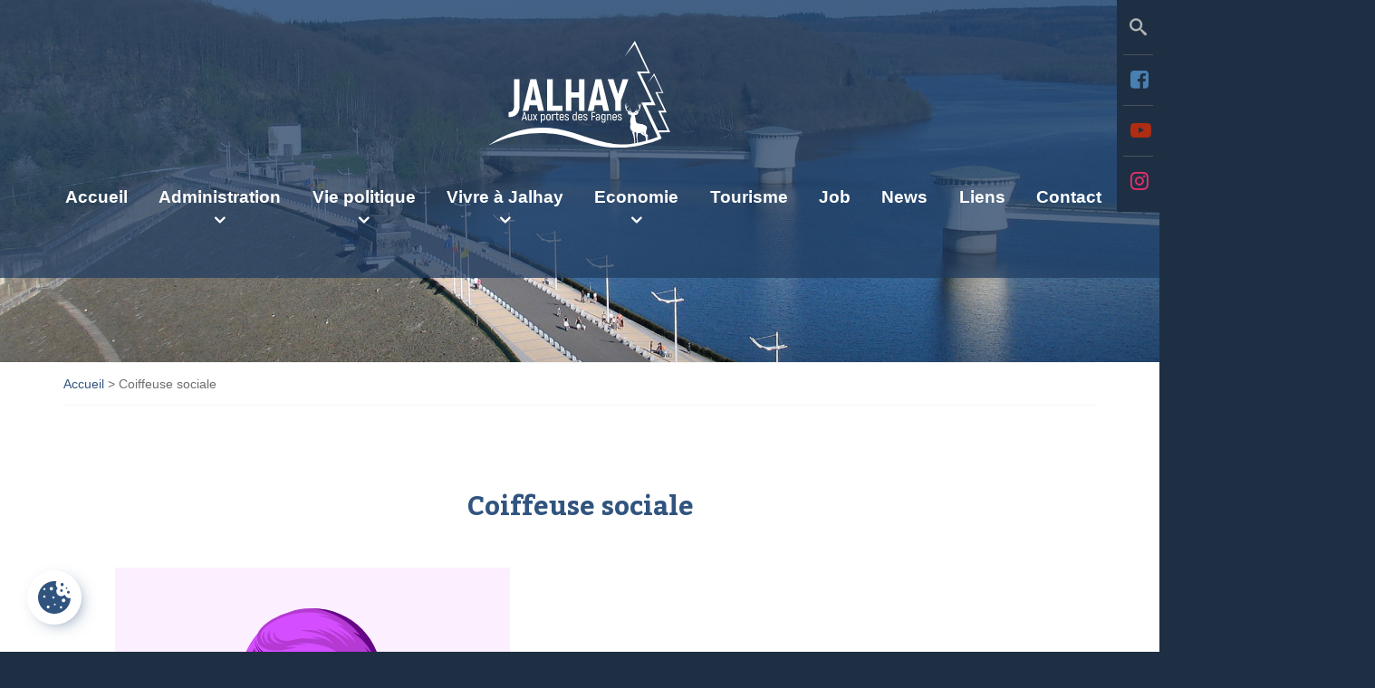

--- FILE ---
content_type: text/html; charset=UTF-8
request_url: https://www.jalhay.be/coiffeuse-sociale/
body_size: 22767
content:
<!doctype html>
<html lang="fr-BE">

<head>
    <meta charset="UTF-8">
    <meta name="viewport" content="width=device-width, initial-scale=1">
    <link rel="profile" href="https://gmpg.org/xfn/11">
    <meta name='robots' content='index, follow, max-image-preview:large, max-snippet:-1, max-video-preview:-1' />

	<!-- This site is optimized with the Yoast SEO plugin v26.8 - https://yoast.com/product/yoast-seo-wordpress/ -->
	<title>Coiffeuse sociale - Jalhay.be</title>
<link data-rocket-prefetch href="https://fonts.googleapis.com" rel="dns-prefetch">
<link data-rocket-prefetch href="https://www.googletagmanager.com" rel="dns-prefetch">
<link data-rocket-prefetch href="https://unpkg.com" rel="dns-prefetch">
<link data-rocket-prefetch href="https://www.google.com" rel="dns-prefetch">
<link data-rocket-preload as="style" href="https://fonts.googleapis.com/css?family=Kadwa%3A700%7CMontserrat%3A200%2C700&#038;subset=latin%2Clatin-ext&#038;display=swap" rel="preload">
<link href="https://fonts.googleapis.com/css?family=Kadwa%3A700%7CMontserrat%3A200%2C700&#038;subset=latin%2Clatin-ext&#038;display=swap" media="print" onload="this.media=&#039;all&#039;" rel="stylesheet">
<noscript data-wpr-hosted-gf-parameters=""><link rel="stylesheet" href="https://fonts.googleapis.com/css?family=Kadwa%3A700%7CMontserrat%3A200%2C700&#038;subset=latin%2Clatin-ext&#038;display=swap"></noscript><link rel="preload" data-rocket-preload as="image" href="https://www.jalhay.be/wp-content/themes/jalhay/img/gileppe.jpg" fetchpriority="high">
	<link rel="canonical" href="https://www.jalhay.be/coiffeuse-sociale/" />
	<meta property="og:locale" content="fr_FR" />
	<meta property="og:type" content="article" />
	<meta property="og:title" content="Coiffeuse sociale - Jalhay.be" />
	<meta property="og:url" content="https://www.jalhay.be/coiffeuse-sociale/" />
	<meta property="og:site_name" content="Jalhay.be" />
	<meta property="article:modified_time" content="2024-06-17T07:55:06+00:00" />
	<meta property="og:image" content="https://www.jalhay.be/wp-content/uploads/2024/06/image-mise-en-avant-coiffeuse-sociale-e1718021273965.png" />
	<meta property="og:image:width" content="436" />
	<meta property="og:image:height" content="391" />
	<meta property="og:image:type" content="image/png" />
	<meta name="twitter:card" content="summary_large_image" />
	<meta name="twitter:label1" content="Durée de lecture est." />
	<meta name="twitter:data1" content="1 minute" />
	<script type="application/ld+json" class="yoast-schema-graph">{"@context":"https://schema.org","@graph":[{"@type":"WebPage","@id":"https://www.jalhay.be/coiffeuse-sociale/","url":"https://www.jalhay.be/coiffeuse-sociale/","name":"Coiffeuse sociale - Jalhay.be","isPartOf":{"@id":"https://www.jalhay.be/#website"},"primaryImageOfPage":{"@id":"https://www.jalhay.be/coiffeuse-sociale/#primaryimage"},"image":{"@id":"https://www.jalhay.be/coiffeuse-sociale/#primaryimage"},"thumbnailUrl":"https://www.jalhay.be/wp-content/uploads/2024/06/image-mise-en-avant-coiffeuse-sociale-e1718021273965.png","datePublished":"2024-06-17T07:42:47+00:00","dateModified":"2024-06-17T07:55:06+00:00","breadcrumb":{"@id":"https://www.jalhay.be/coiffeuse-sociale/#breadcrumb"},"inLanguage":"fr-BE","potentialAction":[{"@type":"ReadAction","target":["https://www.jalhay.be/coiffeuse-sociale/"]}]},{"@type":"ImageObject","inLanguage":"fr-BE","@id":"https://www.jalhay.be/coiffeuse-sociale/#primaryimage","url":"https://www.jalhay.be/wp-content/uploads/2024/06/image-mise-en-avant-coiffeuse-sociale-e1718021273965.png","contentUrl":"https://www.jalhay.be/wp-content/uploads/2024/06/image-mise-en-avant-coiffeuse-sociale-e1718021273965.png","width":436,"height":391},{"@type":"BreadcrumbList","@id":"https://www.jalhay.be/coiffeuse-sociale/#breadcrumb","itemListElement":[{"@type":"ListItem","position":1,"name":"Accueil","item":"https://www.jalhay.be/"},{"@type":"ListItem","position":2,"name":"Coiffeuse sociale"}]},{"@type":"WebSite","@id":"https://www.jalhay.be/#website","url":"https://www.jalhay.be/","name":"Jalhay.be","description":"","publisher":{"@id":"https://www.jalhay.be/#organization"},"potentialAction":[{"@type":"SearchAction","target":{"@type":"EntryPoint","urlTemplate":"https://www.jalhay.be/?s={search_term_string}"},"query-input":{"@type":"PropertyValueSpecification","valueRequired":true,"valueName":"search_term_string"}}],"inLanguage":"fr-BE"},{"@type":"Organization","@id":"https://www.jalhay.be/#organization","name":"Jalhay.be","url":"https://www.jalhay.be/","logo":{"@type":"ImageObject","inLanguage":"fr-BE","@id":"https://www.jalhay.be/#/schema/logo/image/","url":"https://www.jalhay.be/wp-content/uploads/2024/11/cropped-logo-jalhay-1.png","contentUrl":"https://www.jalhay.be/wp-content/uploads/2024/11/cropped-logo-jalhay-1.png","width":250,"height":250,"caption":"Jalhay.be"},"image":{"@id":"https://www.jalhay.be/#/schema/logo/image/"}}]}</script>
	<!-- / Yoast SEO plugin. -->


<link rel='dns-prefetch' href='//unpkg.com' />
<link rel='dns-prefetch' href='//fonts.googleapis.com' />
<link href='https://fonts.gstatic.com' crossorigin rel='preconnect' />
<link rel="alternate" type="application/rss+xml" title="Jalhay.be &raquo; Flux" href="https://www.jalhay.be/feed/" />
<link rel="alternate" type="application/rss+xml" title="Jalhay.be &raquo; Flux des commentaires" href="https://www.jalhay.be/comments/feed/" />
<link rel="alternate" title="oEmbed (JSON)" type="application/json+oembed" href="https://www.jalhay.be/wp-json/oembed/1.0/embed?url=https%3A%2F%2Fwww.jalhay.be%2Fcoiffeuse-sociale%2F" />
<link rel="alternate" title="oEmbed (XML)" type="text/xml+oembed" href="https://www.jalhay.be/wp-json/oembed/1.0/embed?url=https%3A%2F%2Fwww.jalhay.be%2Fcoiffeuse-sociale%2F&#038;format=xml" />
<style id='wp-img-auto-sizes-contain-inline-css' type='text/css'>
img:is([sizes=auto i],[sizes^="auto," i]){contain-intrinsic-size:3000px 1500px}
/*# sourceURL=wp-img-auto-sizes-contain-inline-css */
</style>
<style id='wp-block-library-inline-css' type='text/css'>
:root{--wp-block-synced-color:#7a00df;--wp-block-synced-color--rgb:122,0,223;--wp-bound-block-color:var(--wp-block-synced-color);--wp-editor-canvas-background:#ddd;--wp-admin-theme-color:#007cba;--wp-admin-theme-color--rgb:0,124,186;--wp-admin-theme-color-darker-10:#006ba1;--wp-admin-theme-color-darker-10--rgb:0,107,160.5;--wp-admin-theme-color-darker-20:#005a87;--wp-admin-theme-color-darker-20--rgb:0,90,135;--wp-admin-border-width-focus:2px}@media (min-resolution:192dpi){:root{--wp-admin-border-width-focus:1.5px}}.wp-element-button{cursor:pointer}:root .has-very-light-gray-background-color{background-color:#eee}:root .has-very-dark-gray-background-color{background-color:#313131}:root .has-very-light-gray-color{color:#eee}:root .has-very-dark-gray-color{color:#313131}:root .has-vivid-green-cyan-to-vivid-cyan-blue-gradient-background{background:linear-gradient(135deg,#00d084,#0693e3)}:root .has-purple-crush-gradient-background{background:linear-gradient(135deg,#34e2e4,#4721fb 50%,#ab1dfe)}:root .has-hazy-dawn-gradient-background{background:linear-gradient(135deg,#faaca8,#dad0ec)}:root .has-subdued-olive-gradient-background{background:linear-gradient(135deg,#fafae1,#67a671)}:root .has-atomic-cream-gradient-background{background:linear-gradient(135deg,#fdd79a,#004a59)}:root .has-nightshade-gradient-background{background:linear-gradient(135deg,#330968,#31cdcf)}:root .has-midnight-gradient-background{background:linear-gradient(135deg,#020381,#2874fc)}:root{--wp--preset--font-size--normal:16px;--wp--preset--font-size--huge:42px}.has-regular-font-size{font-size:1em}.has-larger-font-size{font-size:2.625em}.has-normal-font-size{font-size:var(--wp--preset--font-size--normal)}.has-huge-font-size{font-size:var(--wp--preset--font-size--huge)}.has-text-align-center{text-align:center}.has-text-align-left{text-align:left}.has-text-align-right{text-align:right}.has-fit-text{white-space:nowrap!important}#end-resizable-editor-section{display:none}.aligncenter{clear:both}.items-justified-left{justify-content:flex-start}.items-justified-center{justify-content:center}.items-justified-right{justify-content:flex-end}.items-justified-space-between{justify-content:space-between}.screen-reader-text{border:0;clip-path:inset(50%);height:1px;margin:-1px;overflow:hidden;padding:0;position:absolute;width:1px;word-wrap:normal!important}.screen-reader-text:focus{background-color:#ddd;clip-path:none;color:#444;display:block;font-size:1em;height:auto;left:5px;line-height:normal;padding:15px 23px 14px;text-decoration:none;top:5px;width:auto;z-index:100000}html :where(.has-border-color){border-style:solid}html :where([style*=border-top-color]){border-top-style:solid}html :where([style*=border-right-color]){border-right-style:solid}html :where([style*=border-bottom-color]){border-bottom-style:solid}html :where([style*=border-left-color]){border-left-style:solid}html :where([style*=border-width]){border-style:solid}html :where([style*=border-top-width]){border-top-style:solid}html :where([style*=border-right-width]){border-right-style:solid}html :where([style*=border-bottom-width]){border-bottom-style:solid}html :where([style*=border-left-width]){border-left-style:solid}html :where(img[class*=wp-image-]){height:auto;max-width:100%}:where(figure){margin:0 0 1em}html :where(.is-position-sticky){--wp-admin--admin-bar--position-offset:var(--wp-admin--admin-bar--height,0px)}@media screen and (max-width:600px){html :where(.is-position-sticky){--wp-admin--admin-bar--position-offset:0px}}
/*wp_block_styles_on_demand_placeholder:698066e993f71*/
/*# sourceURL=wp-block-library-inline-css */
</style>
<style id='classic-theme-styles-inline-css' type='text/css'>
/*! This file is auto-generated */
.wp-block-button__link{color:#fff;background-color:#32373c;border-radius:9999px;box-shadow:none;text-decoration:none;padding:calc(.667em + 2px) calc(1.333em + 2px);font-size:1.125em}.wp-block-file__button{background:#32373c;color:#fff;text-decoration:none}
/*# sourceURL=/wp-includes/css/classic-themes.min.css */
</style>
<link data-minify="1" rel='stylesheet' id='lws-cookieconsent-css' href='https://www.jalhay.be/wp-content/cache/min/1/wp-content/plugins/lws-cookie/assets/css/cookieconsent/cookieconsent.css?ver=1769079334' type='text/css' media='all' />

<link data-minify="1" rel='stylesheet' id='fontawesome-style-css' href='https://www.jalhay.be/wp-content/cache/min/1/wp-content/themes/jalhay/font-awesome/css/font-awesome.min.css?ver=1769079334' type='text/css' media='all' />
<link rel='stylesheet' id='bootstrap-style-css' href='https://www.jalhay.be/wp-content/themes/jalhay/css/bootstrap.min.css?ver=6.9' type='text/css' media='all' />
<link data-minify="1" rel='stylesheet' id='component-style-css' href='https://www.jalhay.be/wp-content/cache/min/1/wp-content/themes/jalhay/css/component.css?ver=1769079334' type='text/css' media='all' />
<link rel='stylesheet' id='fancy-style-css' href='https://www.jalhay.be/wp-content/themes/jalhay/fancybox/dist/jquery.fancybox.min.css?ver=6.9' type='text/css' media='all' />
<link data-minify="1" rel='stylesheet' id='snazzy-style-css' href='https://www.jalhay.be/wp-content/cache/min/1/wp-content/themes/jalhay/css/snazzy.css?ver=1769079334' type='text/css' media='all' />
<link data-minify="1" rel='stylesheet' id='simplecalendar-style-css' href='https://www.jalhay.be/wp-content/cache/min/1/wp-content/themes/jalhay/css/simplecalendar.css?ver=1769079334' type='text/css' media='all' />
<link data-minify="1" rel='stylesheet' id='jalhay-style-css' href='https://www.jalhay.be/wp-content/cache/min/1/wp-content/themes/jalhay/style.css?ver=1769079334' type='text/css' media='all' />
<link data-minify="1" rel='stylesheet' id='responsive-style-css' href='https://www.jalhay.be/wp-content/cache/min/1/wp-content/themes/jalhay/css/responsive.css?ver=1769079334' type='text/css' media='all' />
<link data-minify="1" rel='stylesheet' id='leaflet-css-css' href='https://www.jalhay.be/wp-content/cache/min/1/leaflet@1.9.4/dist/leaflet.css?ver=1769079334' type='text/css' media='all' />
<script type="text/javascript" src="https://www.jalhay.be/wp-includes/js/jquery/jquery.min.js?ver=3.7.1" id="jquery-core-js"></script>
<script type="text/javascript" src="https://www.jalhay.be/wp-includes/js/jquery/jquery-migrate.min.js?ver=3.4.1" id="jquery-migrate-js"></script>
<script type="text/javascript" src="https://www.jalhay.be/wp-content/themes/jalhay/js/vendor/modernizr-3.5.0.min.js?ver=3.5.0" id="modernizr-js"></script>
<link rel="https://api.w.org/" href="https://www.jalhay.be/wp-json/" /><link rel="alternate" title="JSON" type="application/json" href="https://www.jalhay.be/wp-json/wp/v2/pages/22324" /><link rel="EditURI" type="application/rsd+xml" title="RSD" href="https://www.jalhay.be/xmlrpc.php?rsd" />
<meta name="generator" content="WordPress 6.9" />
<link rel='shortlink' href='https://www.jalhay.be/?p=22324' />
<style type="text/css">.recentcomments a{display:inline !important;padding:0 !important;margin:0 !important;}</style><link rel="icon" href="https://www.jalhay.be/wp-content/uploads/2024/11/cropped-logo-jalhay-32x32.png" sizes="32x32" />
<link rel="icon" href="https://www.jalhay.be/wp-content/uploads/2024/11/cropped-logo-jalhay-192x192.png" sizes="192x192" />
<link rel="apple-touch-icon" href="https://www.jalhay.be/wp-content/uploads/2024/11/cropped-logo-jalhay-180x180.png" />
<meta name="msapplication-TileImage" content="https://www.jalhay.be/wp-content/uploads/2024/11/cropped-logo-jalhay-270x270.png" />
		<style type="text/css" id="wp-custom-css">
			.iconhard{
    font-size: 16px;
    color: #31547f;
	width:20px;
}		</style>
		    <link data-minify="1" rel="stylesheet" href="https://www.jalhay.be/wp-content/cache/min/1/ink3uhw.css?ver=1769079335">
    <!-- Google tag (gtag.js) -->
    <script async src="https://www.googletagmanager.com/gtag/js?id=G-4LNMMCFDF7"></script>
    <script>
        window.dataLayer = window.dataLayer || [];

        function gtag() {
            dataLayer.push(arguments);
        }
        gtag('js', new Date());

        gtag('config', 'G-4LNMMCFDF7');
    </script>
<meta name="generator" content="WP Rocket 3.20.2" data-wpr-features="wpr_preconnect_external_domains wpr_oci wpr_minify_css wpr_desktop" /></head>

<body data-rsssl=1 class="wp-singular page-template-default page page-id-22324 wp-custom-logo wp-theme-jalhay top-parent-22324">
    <svg width="0" height="0" class="hidden">
  <symbol xmlns="http://www.w3.org/2000/svg" viewBox="0 0 320 512" id="chevron-right">
    <path d="M310.6 233.4c12.5 12.5 12.5 32.8 0 45.3l-192 192c-12.5 12.5-32.8 12.5-45.3 0s-12.5-32.8 0-45.3L242.7 256 73.4 86.6c-12.5-12.5-12.5-32.8 0-45.3s32.8-12.5 45.3 0l192 192z"></path>
  </symbol>
  <symbol xmlns="http://www.w3.org/2000/svg" viewBox="0 0 15.228 15.228" id="pin">
    <defs>
      <clipPath id="a">
        <path fill="#fff" d="M0 0h15.228v15.228H0z"></path>
      </clipPath>
    </defs>
    <path fill="#fff" d="M.457 13.856 0 15.227l1.371-.457 4.277-4.278-.914-.914Z"></path>
    <g>
      <g clip-path="url(#a)">
        <path fill="#fff" d="M15.133 4.2 11.023.1a.323.323 0 0 0-.542.148 2.823 2.823 0 0 0 .143 1.549.651.651 0 0 1-.15.677L6.681 6.263a.647.647 0 0 1-.842.061c-1.493-1.105-2.914-1.591-3.877-.991a.323.323 0 0 0-.057.5l7.488 7.488a.324.324 0 0 0 .5-.057c.6-.963.114-2.384-.991-3.877a.647.647 0 0 1 .061-.842l3.794-3.794a.651.651 0 0 1 .677-.15 2.824 2.824 0 0 0 1.549.143.323.323 0 0 0 .148-.542"></path>
      </g>
    </g>
  </symbol>
  <symbol xmlns="http://www.w3.org/2000/svg" viewBox="0 0 47.99 71.985" id="cpas">
    <g>
      <path fill="#ff6e6e" d="M43.491 10.5a4.5 4.5 0 0 0-4.5 4.5V7.5a4.5 4.5 0 0 0-9 0v-3a4.5 4.5 0 1 0-9 0v6a4.5 4.5 0 1 0-9 0v32.991H9v-12a6 6 0 0 0-6-6H0v22.5a23.995 23.995 0 0 0 47.99 0V15a4.5 4.5 0 0 0-4.5-4.5"></path>
      <path fill="#ffd2b4" d="M9.339 56.103a3.311 3.311 0 0 0 3.311-3.311v5.519a3.312 3.312 0 0 0 6.624 0v2.208a3.312 3.312 0 0 0 6.624 0v-4.416a3.312 3.312 0 0 0 6.624 0V31.815h2.206v8.833a4.416 4.416 0 0 0 4.416 4.415h2.208v-16.56a17.663 17.663 0 1 0-35.324 0v24.288a3.311 3.311 0 0 0 3.311 3.311"></path>
    </g>
  </symbol>
  <symbol xmlns="http://www.w3.org/2000/svg" viewBox="0 0 58.075 58.075" id="enfance">
    <defs>
      <clipPath id="a">
        <path fill="none" d="M0 0h58.075v58.075H0z"></path>
      </clipPath>
    </defs>
    <g clip-path="url(#a)">
      <path fill="#fff" d="M28.184 29.891a20.126 20.126 0 0 0 12.831 5.959 15.994 15.994 0 0 0 12.5-4.521 15.989 15.989 0 0 0 4.518-12.5 20.113 20.113 0 0 0-5.955-12.83A20.117 20.117 0 0 0 39.249.036a16 16 0 0 0-12.5 4.521 15.986 15.986 0 0 0-4.521 12.5 20.114 20.114 0 0 0 5.959 12.831m13.1 1.738a15.867 15.867 0 0 1-10.109-4.727 15.868 15.868 0 0 1-4.732-10.106 11.814 11.814 0 0 1 3.291-9.241 11.816 11.816 0 0 1 9.241-3.294 15.874 15.874 0 0 1 10.106 4.731 15.873 15.873 0 0 1 4.732 10.11 11.8 11.8 0 0 1-3.291 9.241 11.808 11.808 0 0 1-9.241 3.294"></path>
      <path fill="#ff9ea4" fill-rule="evenodd" d="M21.65 36.429c10.025 10.03 16.542 19.783 21.662 14.661s1.906-18.172-8.126-28.2S12.105 9.643 6.985 14.763s4.631 11.639 14.665 21.666"></path>
      <path fill="#ffceaa" fill-rule="evenodd" d="M3.234 54.841a11.043 11.043 0 0 0 15.617 0 12.111 12.111 0 0 0 3.095-6.057c.856-3.787 5.559-9.8 9.248-12.656a1.139 1.139 0 0 0 .228-.173c1.021-1.021-.233-3.931-2.8-6.5s-5.48-3.821-6.5-2.8a1.056 1.056 0 0 0-.173.228c-2.849 3.688-8.87 8.391-12.658 9.244a12.111 12.111 0 0 0-6.057 3.1 11.043 11.043 0 0 0 0 15.617"></path>
    </g>
  </symbol>
  <symbol xmlns="http://www.w3.org/2000/svg" viewBox="0 0 69.33 89.444" id="parc">
    <defs>
      <clipPath id="a">
        <path fill="none" d="M0 0h69.33v89.444H0z"></path>
      </clipPath>
      <clipPath id="b">
        <path fill="none" d="M0 0h14.863v3.056H0z"></path>
      </clipPath>
      <clipPath id="c">
        <path fill="none" d="M0 0h26.967v5.577H0z"></path>
      </clipPath>
      <clipPath id="d">
        <path fill="none" d="M0 0h15.041v3.085H0z"></path>
      </clipPath>
    </defs>
    <g clip-path="url(#a)">
      <g>
        <g clip-path="url(#a)">
          <g opacity=".251">
            <g>
              <g clip-path="url(#b)" transform="translate(6.734 85.617)">
                <path fill-rule="evenodd" d="M12.697.445q2.166.445 2.166 1.068 0 .652-2.166 1.1a26.985 26.985 0 0 1-5.281.445 26.811 26.811 0 0 1-5.251-.445Q0 2.168-.001 1.513q0-.623 2.166-1.068A26.812 26.812 0 0 1 7.416 0a26.986 26.986 0 0 1 5.281.445"></path>
              </g>
            </g>
          </g>
        </g>
      </g>
      <path fill="#5f9c47" fill-rule="evenodd" d="M14.002 77.903V16.405l7.209 24.06h-2.166l6.349 18.215H21.33l6.616 19.224H14.002Z"></path>
      <path fill="#73c056" d="M6.793 40.465H8.93L2.61 58.68H6.7L0 77.904h14v-61.5Z"></path>
      <path fill="#a18872" fill-rule="evenodd" d="M14.003 77.903h1.632v9.078h-3.264v-9.078Z"></path>
      <g>
        <g clip-path="url(#a)">
          <g opacity=".251">
            <g>
              <g clip-path="url(#c)" transform="translate(21.508 83.866)">
                <path fill-rule="evenodd" d="M23.021.801q3.945.83 3.946 1.988T23.021 4.75a46.919 46.919 0 0 1-9.523.831A47.362 47.362 0 0 1 3.95 4.75Q.004 3.95.004 2.792T3.95.804a49.1 49.1 0 0 1 9.553-.8 48.637 48.637 0 0 1 9.523.8"></path>
              </g>
            </g>
          </g>
        </g>
      </g>
      <path fill="#5f9c47" d="M34.858 0v69.182h16.376Z"></path>
      <path fill="#a18872" fill-rule="evenodd" d="M32.662 69.182h4.361v17.859h-4.361Z"></path>
      <path fill="#73c056" d="M34.858 0 18.512 69.182h16.346Z"></path>
      <g>
        <g clip-path="url(#a)">
          <g opacity=".251">
            <g>
              <g clip-path="url(#d)" transform="translate(48.445 85.587)">
                <path fill-rule="evenodd" d="M15.041 1.543q0 .652-2.2 1.1a32.083 32.083 0 0 1-10.65 0q-2.2-.445-2.2-1.1t2.2-1.1a32.084 32.084 0 0 1 10.65 0q2.2.445 2.2 1.1"></path>
              </g>
            </g>
          </g>
        </g>
      </g>
      <path fill="#73c056" fill-rule="evenodd" d="M55.832 15.782v56.989H42.393Z"></path>
      <path fill="#a18872" fill-rule="evenodd" d="M57.642 72.771v14.685h-3.59V72.771h3.59Z"></path>
      <path fill="#5f9c47" d="M55.832 72.771h13.5l-13.5-56.989Z"></path>
    </g>
  </symbol>
  <symbol xmlns="http://www.w3.org/2000/svg" viewBox="0 0 97.89 48.901" id="enseignement">
    <defs>
      <clipPath id="a">
        <path fill="none" d="M0 0h97.89v48.901H0z"></path>
      </clipPath>
    </defs>
    <path fill="#242c3c" d="M27.969 36.165h41.953v5.244H27.969z"></path>
    <path fill="#2f4250" d="M27.969 19.897h41.953v16.268H27.969z"></path>
    <g>
      <g clip-path="url(#a)">
        <path fill="#242c3c" d="M69.922 41.405c0 4.137-9.391 7.492-20.977 7.492s-20.976-3.35-20.976-7.492 9.391-7.492 20.977-7.492 20.977 3.354 20.977 7.492"></path>
        <path fill="#2f4250" d="M69.922 36.161c0 4.137-9.391 7.492-20.977 7.492s-20.976-3.35-20.976-7.492 9.391-7.492 20.977-7.492 20.977 3.354 20.977 7.492"></path>
        <path fill="#242c3c" d="m0 17.481 48.945 17.48 48.945-17.48L48.945 0Z"></path>
        <path fill="#e36a5c" d="M71.695 26.836v22.065l1.748-2.373 1.748 1.124V25.587Z"></path>
        <path fill="#e36a5c" d="m71.694 26.836-24.611-8.79 3.5-1.249 24.611 8.79Z"></path>
        <path fill="#2f4250" d="M50.697 17.484c0 .345-.783.624-1.748.624s-1.752-.283-1.752-.624.783-.624 1.748-.624 1.748.279 1.748.624"></path>
      </g>
    </g>
  </symbol>
  <symbol xmlns="http://www.w3.org/2000/svg" viewBox="0 0 94.416 101.19" id="atl">
    <defs>
      <clipPath id="a">
        <path fill="none" d="M0 0h94.416v101.19H0z"></path>
      </clipPath>
    </defs>
    <g fill-rule="evenodd" clip-path="url(#a)">
      <path fill="#fff" d="M33.829 37.805c3.485-2.279 9.3-2.838 11.258.219 1.009 3.13-3.931 3.148-5.987 3.46l-3.887-.707c-1.381-.168-2.314.334-3.042-.105-1.194-.721-1.629-3.229 1.658-2.867"></path>
      <path fill="#fff" d="M32.947 28.862c-1.208 1.207-1.664 2.133-3.162 2.267-1.3.117-7.642-2.66-7.962-1.843-.087.222 2.135 1.289 3.811 1.931 5.749 2.2-1.188 5.24 1.8 6.354 1.746.65 3.549 3.478-2.715 4.182-1.834.206-5.919.83-6.435.661-4.237-1.389-3.919-.846-5.785-4.365-2.055-3.9-1.137-3.581-5.242-4.981-2.866-2.22-1.086-6.188.782-9.92.878-1.754 1.4-1.9 3.326-1.24 21.462 7.308-2.887-.517-.377-3.8 1.87-2.445 2.02-2.557 5.083-2.52l4.882 1.132 4.284 1.014c4.181 1.531 4.6 2.19 5.649 4.605 1.133 1.955 3.308 3.531 2.057 6.522"></path>
      <path fill="#fff" d="M29.072 6.373c-.362.576-4.428 7.568-4.581 7.668-.986.648-2.959-.227-2.192-1.452a10.6 10.6 0 0 0 .567-1.922s.687-1.407 1.419-3.319a28.334 28.334 0 0 1 2.359-4.709c1.19-1.9 1.477-2.75 2.8-2.582 4.422.566 1.213 4.929-.369 6.316"></path>
      <path fill="#fff" d="M18.647 7.732c-.377 1.379-1.17 3.816-1.17 3.816.061 1.139-2.737 3.093-2.357-2.459.029-.429.457-6.3.553-6.5 2.486-5.237 5.086-1.217 4.286.653-.449 1.047-.275.693-1.312 4.49"></path>
      <path fill="#fff" d="M38.847 10.41c-3.457 4.539-1.908 1.471-4.054 4.73a10.465 10.465 0 0 1-2.713 3.02c-1.181.632-2.868-.535-1.876-1.842a12.031 12.031 0 0 0 .837-2.116 19.741 19.741 0 0 1 1.942-3.61c.92-1.363 4.072-5.5 4.69-6.145 1.136-1.181 2.1-2.271 3.242-2.018 2.507.552 1.873 2.779 1.047 4.188a13.752 13.752 0 0 1-3.115 3.794"></path>
      <path fill="#fff" d="M45.419 20.063c-4.395 2.075-3.458.962-5.692 2.21a10.456 10.456 0 0 1-3.8 1.43c-1.339.017-2.3-1.8-.816-2.5a12.03 12.03 0 0 0 1.718-1.493c3.4-2.078 6.47-4.281 10.381-5.6 1.552-.524 2.282-.825 3.184-.072 1.971 1.645 1.005 3.1-.378 3.974a14.629 14.629 0 0 1-4.6 2.053"></path>
      <path fill="#ffe200" d="M37.233 81.874c-.253-3.8 1.906-8.671 5.22-8.863 2.944.6.744 4.54.071 6.316l-2.3 2.778c-.752 1.024-.771 1.992-1.447 2.374-1.109.627-3.3-.151-1.539-2.6"></path>
      <path fill="#ffe200" d="M29.719 78.568c.42 1.5.952 2.281.388 3.533-.492 1.091-5.542 4.891-5.035 5.512.138.168 1.983-1.121 3.245-2.168 4.328-3.59 3.639 3.294 5.867 1.411 1.3-1.1 4.359-1.266 2.112 4.036a52.122 52.122 0 0 1-2.358 5.418c-3 2.75-2.43 2.74-6.067 2.649-4.023-.111-3.36-.7-6.314 1.94-3.052 1.287-5.412-1.909-7.546-5.068-1-1.485-.88-1.966.5-3.2 15.435-13.809-1.705 2.066-3.192-1.4-1.108-2.584-1.13-2.754.272-5.175l3.089-3.379 2.726-2.955c3.092-2.642 3.807-2.683 6.2-2.432 2.064-.026 4.293-1.051 6.113 1.285"></path>
      <path fill="#ffe200" d="M10.083 71.574c.3.547 4.04 6.916 4.051 7.083.074 1.075-1.506 2.254-2.138 1.094a9.684 9.684 0 0 0-1.276-1.313s-.812-1.177-2.006-2.617a25.888 25.888 0 0 1-2.691-3.988c-.98-1.8-1.527-2.408-.8-3.382 2.432-3.266 4.467 1.243 4.862 3.124"></path>
      <path fill="#ffe200" d="M6.492 80.481c.929.918 2.513 2.642 2.513 2.642.934.462 1.236 3.565-3.014.774-.328-.215-4.807-3.185-4.925-3.353-3.054-4.328 1.311-4.6 2.44-3.12a25.668 25.668 0 0 0 2.986 3.057"></path>
      <path fill="#ffe200" d="M17.676 65.602c2.064 4.786.316 2.178 1.948 5.346a9.56 9.56 0 0 1 1.188 3.513c-.026 1.223-1.711 2.043-2.307.667a10.994 10.994 0 0 0-1.309-1.614 18.032 18.032 0 0 1-2-3.163c-.672-1.343-2.555-5.708-2.789-6.487-.43-1.434-.869-2.685-.154-3.485 1.563-1.748 3.051-.245 3.8 1.044a12.559 12.559 0 0 1 1.624 4.179"></path>
      <path fill="#ffe200" d="M28.306 64.695c-.318 4.428-.784 3.184-.792 5.521a9.551 9.551 0 0 1-.565 3.665c-.586 1.074-2.46 1.025-2.355-.471a11 11 0 0 0-.418-2.036c-.13-3.64-.508-7.068.193-10.773.278-1.471.366-2.186 1.369-2.567 2.193-.832 2.921.591 2.994 2.081a13.362 13.362 0 0 1-.427 4.58"></path>
      <path fill="#ffceaa" d="M83.115 70.172c2.73-3.144 8.167-5.267 10.89-2.861 1.825 2.736-2.923 4.1-4.815 4.962l-3.933.381c-1.374.216-2.135.953-2.955.729-1.345-.368-2.448-2.661.813-3.211"></path>
      <path fill="#ffceaa" d="M79.826 61.81c-.832 1.491-1.019 2.507-2.424 3.044-1.223.468-8.078-.473-8.162.4-.023.237 2.405.658 4.193.817 6.131.548.287 5.366 3.47 5.621 1.858.149 4.364 2.378-1.471 4.765-1.708.7-5.468 2.413-6.01 2.391-4.455-.18-4 .255-6.757-2.621-3.04-3.188-2.071-3.135-6.4-3.362-3.363-1.354-2.733-5.657-1.955-9.757.366-1.927.832-2.206 2.862-2.1 22.642 1.174-2.919.29-1.4-3.551 1.132-2.863 1.246-3.012 4.2-3.811l5.006-.243 4.4-.194c4.44.332 5.027.851 6.691 2.889 1.624 1.571 4.146 2.494 3.759 5.713"></path>
      <path fill="#ffceaa" d="M69.962 41.232c-.191.653-2.195 8.489-2.314 8.627-.772.892-2.909.589-2.5-.8a10.6 10.6 0 0 0 .021-2s.276-1.541.459-3.581a28.332 28.332 0 0 1 .985-5.174c.626-2.154.67-3.049 1.985-3.246 4.408-.663 2.512 4.411 1.369 6.177"></path>
      <path fill="#ffceaa" d="M60.302 45.384c.014 1.429-.085 3.991-.085 3.991.369 1.079-1.789 3.723-2.939-1.723-.089-.42-1.279-6.181-1.241-6.4.965-5.718 4.564-2.561 4.3-.542-.146 1.13-.076.742-.037 4.678"></path>
      <path fill="#ffceaa" d="M80.468 42.448c-2.087 5.31-1.434 1.936-2.609 5.656a10.463 10.463 0 0 1-1.786 3.646c-.963.931-2.9.268-2.307-1.261a12.032 12.032 0 0 0 .228-2.264 19.739 19.739 0 0 1 .883-4c.514-1.562 2.416-6.405 2.835-7.192.771-1.446 1.4-2.756 2.568-2.826 2.563-.153 2.56 2.162 2.15 3.743a13.744 13.744 0 0 1-1.961 4.5"></path>
      <path fill="#ffceaa" d="M89.424 49.942c-3.662 3.2-3.064 1.869-4.873 3.679a10.457 10.457 0 0 1-3.265 2.413c-1.284.382-2.7-1.1-1.467-2.182a12.029 12.029 0 0 0 1.245-1.9c2.706-2.928 5.056-5.884 8.458-8.222 1.35-.928 1.971-1.416 3.043-.938 2.345 1.045 1.814 2.712.721 3.926a14.627 14.627 0 0 1-3.863 3.229"></path>
    </g>
  </symbol>
  <symbol xmlns="http://www.w3.org/2000/svg" viewBox="0 0 65.846 54.704" id="bibliotheque">
    <defs>
      <clipPath id="a">
        <path fill="none" d="M0 0h65.846v54.704H0z"></path>
      </clipPath>
      <clipPath id="b">
        <path fill="none" d="M0 0h52.339v2.204H0z"></path>
      </clipPath>
      <clipPath id="c">
        <path fill="none" d="M0 0h57.838v2.204H0z"></path>
      </clipPath>
      <clipPath id="d">
        <path fill="none" d="M0 0h63.369v2.352H0z"></path>
      </clipPath>
      <clipPath id="e">
        <path fill="none" d="M0 0h46.699v2.204H0z"></path>
      </clipPath>
    </defs>
    <g clip-path="url(#a)">
      <g>
        <g clip-path="url(#a)">
          <path fill="#fff" d="M56.009 30.847a12.009 12.009 0 0 1 1.94-6.564H8.635a3.188 3.188 0 0 0-3.179 3.179v6.769a3.188 3.188 0 0 0 3.179 3.18h49.314a12.012 12.012 0 0 1-1.94-6.564"></path>
          <g opacity=".2">
            <g>
              <g clip-path="url(#b)" transform="translate(5.61 24.283)">
                <path d="M0 2.204h51.212a12.01 12.01 0 0 1 1.128-2.2H3.024A3.191 3.191 0 0 0 0 2.204"></path>
              </g>
            </g>
          </g>
          <path fill="#5dc8cb" d="M57.973 38.46H8.61a4.232 4.232 0 0 1-4.227-4.227V27.46a4.232 4.232 0 0 1 4.227-4.226h49.363a1.048 1.048 0 0 1 0 2.095H8.61a2.134 2.134 0 0 0-2.132 2.131v6.769A2.134 2.134 0 0 0 8.61 36.36h49.363a1.048 1.048 0 0 1 0 2.095"></path>
          <path fill="#fff" d="M59.364 5.251A7.844 7.844 0 0 1 60.63.969H5.546a2.832 2.832 0 0 0-2.824 2.824v2.913A2.832 2.832 0 0 0 5.546 9.53H60.63a7.846 7.846 0 0 1-1.266-4.282"></path>
          <g opacity=".2">
            <g>
              <g clip-path="url(#c)" transform="translate(2.792 .969)">
                <path d="M56.851 2.204a7.81 7.81 0 0 1 .987-2.2H2.754A2.833 2.833 0 0 0 0 2.204Z"></path>
              </g>
            </g>
          </g>
          <path fill="#91bb4f" d="M60.682 10.581H5.9a4.231 4.231 0 0 1-4.225-4.227V4.227A4.231 4.231 0 0 1 5.9 0h54.782a1.048 1.048 0 0 1 0 2.095H5.9a2.134 2.134 0 0 0-2.13 2.132v2.127A2.134 2.134 0 0 0 5.9 8.486h54.782a1.048 1.048 0 0 1 0 2.095"></path>
          <path fill="#fff" d="M3.241 46.581a12.811 12.811 0 0 0-2.071-7h60.166a3.4 3.4 0 0 1 3.393 3.393v7.224a3.4 3.4 0 0 1-3.393 3.393H1.17a12.815 12.815 0 0 0 2.071-7"></path>
          <g opacity=".2">
            <g>
              <g clip-path="url(#d)" transform="translate(1.194 39.576)">
                <path d="M1.179 2.352h62.19A3.4 3.4 0 0 0 60.141.001H.684A6.422 6.422 0 0 0 0 .038a12.787 12.787 0 0 1 1.179 2.314"></path>
              </g>
            </g>
          </g>
          <path fill="#7f6457" d="M1.118 54.703h60.218a4.516 4.516 0 0 0 4.511-4.511v-7.223a4.516 4.516 0 0 0-4.511-4.51H1.118a1.118 1.118 0 1 0 0 2.235h60.218a2.278 2.278 0 0 1 2.275 2.275v7.224a2.277 2.277 0 0 1-2.275 2.275H1.118a1.118 1.118 0 1 0 0 2.236"></path>
          <path fill="#fff" d="M57.362 16.908a8.39 8.39 0 0 1 1.94-5.292H15.751c-1.748 0-3.179 1.153-3.179 2.562v5.459c0 1.41 1.431 2.563 3.179 2.563h43.552a8.392 8.392 0 0 1-1.94-5.292"></path>
          <g opacity=".2">
            <g>
              <g clip-path="url(#e)" transform="translate(12.603 11.616)">
                <path d="M0 2.204h45.38a9.064 9.064 0 0 1 1.319-2.2H3.147A3.047 3.047 0 0 0 0 2.204"></path>
              </g>
            </g>
          </g>
          <path fill="#ea5c6f" d="M59.348 23.235h-43.6a4.232 4.232 0 0 1-4.227-4.226v-4.2a4.232 4.232 0 0 1 4.227-4.228h43.6a1.05 1.05 0 0 1 0 2.1h-43.6a2.134 2.134 0 0 0-2.132 2.132v4.2a2.134 2.134 0 0 0 2.132 2.128h43.6a1.047 1.047 0 1 1 0 2.094"></path>
          <path fill="#f15c51" d="M49.369 46.977h-2.163v7.727l2.162-1.087 2.162 1.087v-7.727Z"></path>
        </g>
      </g>
    </g>
  </symbol>
  <symbol xmlns="http://www.w3.org/2000/svg" viewBox="0 0 512 512" id="like">
    <path d="M323.8 34.8c-38.2-10.9-78.1 11.2-89 49.4l-5.7 20c-3.7 13-10.4 25-19.5 35l-51.3 56.4c-8.9 9.8-8.2 25 1.6 33.9s25 8.2 33.9-1.6l51.3-56.4c14.1-15.5 24.4-34 30.1-54.1l5.7-20c3.6-12.7 16.9-20.1 29.7-16.5s20.1 16.9 16.5 29.7l-5.7 20c-5.7 19.9-14.7 38.7-26.6 55.5c-5.2 7.3-5.8 16.9-1.7 24.9s12.3 13 21.3 13L448 224c8.8 0 16 7.2 16 16c0 6.8-4.3 12.7-10.4 15c-7.4 2.8-13 9-14.9 16.7s.1 15.8 5.3 21.7c2.5 2.8 4 6.5 4 10.6c0 7.8-5.6 14.3-13 15.7c-8.2 1.6-15.1 7.3-18 15.1s-1.6 16.7 3.6 23.3c2.1 2.7 3.4 6.1 3.4 9.9c0 6.7-4.2 12.6-10.2 14.9c-11.5 4.5-17.7 16.9-14.4 28.8c.4 1.3 .6 2.8 .6 4.3c0 8.8-7.2 16-16 16H286.5c-12.6 0-25-3.7-35.5-10.7l-61.7-41.1c-11-7.4-25.9-4.4-33.3 6.7s-4.4 25.9 6.7 33.3l61.7 41.1c18.4 12.3 40 18.8 62.1 18.8H384c34.7 0 62.9-27.6 64-62c14.6-11.7 24-29.7 24-50c0-4.5-.5-8.8-1.3-13c15.4-11.7 25.3-30.2 25.3-51c0-6.5-1-12.8-2.8-18.7C504.8 273.7 512 257.7 512 240c0-35.3-28.6-64-64-64l-92.3 0c4.7-10.4 8.7-21.2 11.8-32.2l5.7-20c10.9-38.2-11.2-78.1-49.4-89zM32 192c-17.7 0-32 14.3-32 32V448c0 17.7 14.3 32 32 32H96c17.7 0 32-14.3 32-32V224c0-17.7-14.3-32-32-32H32z"></path>
  </symbol>
  <symbol xmlns="http://www.w3.org/2000/svg" xmlns:xlink="http://www.w3.org/1999/xlink" viewBox="0 0 28.598 37.1" id="file">
    <defs>
      <clipPath id="clip-path">
        <rect id="Rectangle_74" width="28.598" height="37.1" transform="translate(0 0)" fill="none"></rect>
      </clipPath>
    </defs>
    <g id="Groupe_127" transform="translate(0 0.003)">
      <g id="Groupe_126" transform="translate(0 -0.003)" clip-path="url(#clip-path)">
        <path id="Tracé_79" d="M27,4.055H20.89L17.665.855a1.718,1.718,0,0,0-.153-.134A3.336,3.336,0,0,0,15.581,0H1.6A1.6,1.6,0,0,0,0,1.6v29.84a1.6,1.6,0,0,0,1.6,1.6H3.434V35.5a1.6,1.6,0,0,0,1.6,1.6H27a1.6,1.6,0,0,0,1.6-1.6V5.656a1.6,1.6,0,0,0-1.6-1.6M17.182,2.207l5.755,5.711H17.483a.305.305,0,0,1-.3-.3ZM1.6,31.739a.306.306,0,0,1-.3-.3V1.6a.306.306,0,0,1,.3-.3H15.581a1.338,1.338,0,0,1,.32.047,1.729,1.729,0,0,0-.019.254V7.616a1.6,1.6,0,0,0,1.6,1.6h6.08a1.726,1.726,0,0,0,.254-.018,1.318,1.318,0,0,1,.048.319v21.92a.306.306,0,0,1-.3.3ZM27.3,35.5a.306.306,0,0,1-.3.3H5.035a.306.306,0,0,1-.3-.3V33.039H23.563a1.6,1.6,0,0,0,1.6-1.6V9.518A3.306,3.306,0,0,0,24.438,7.6a1.745,1.745,0,0,0-.141-.159L22.2,5.354H27a.306.306,0,0,1,.3.3Z" transform="translate(0 0.003)" fill="#fff"></path>
        <path id="Tracé_80" d="M161.077,429.312H145.794a.557.557,0,0,0,0,1.114h15.283a.557.557,0,1,0,0-1.114" transform="translate(-140.854 -416.355)" fill="#fff"></path>
        <path id="Tracé_81" d="M161.077,563.772H145.794a.557.557,0,0,0,0,1.114h15.283a.557.557,0,0,0,0-1.114" transform="translate(-140.854 -546.757)" fill="#fff"></path>
        <path id="Tracé_82" d="M161.077,698.232H145.794a.557.557,0,1,0,0,1.114h15.283a.557.557,0,1,0,0-1.114" transform="translate(-140.854 -677.159)" fill="#fff"></path>
        <path id="Tracé_83" d="M152.35,832.693h-6.556a.557.557,0,1,0,0,1.114h6.556a.557.557,0,1,0,0-1.114" transform="translate(-140.854 -807.561)" fill="#fff"></path>
      </g>
    </g>
  </symbol>
  <symbol xmlns="http://www.w3.org/2000/svg" xmlns:xlink="http://www.w3.org/1999/xlink" viewBox="0 0 61.129 85.117" id="energie">
    <defs>
      <clipPath id="clip-path">
        <rect id="Rectangle_86" width="61.129" height="85.117" fill="none"></rect>
      </clipPath>
      <clipPath id="clip-path-3">
        <rect id="Rectangle_80" width="26.308" height="3.623" fill="none"></rect>
      </clipPath>
      <clipPath id="clip-path-4">
        <rect id="Rectangle_83" width="26.308" height="3.624" fill="none"></rect>
      </clipPath>
    </defs>
    <g id="Groupe_136" clip-path="url(#clip-path)">
      <g id="Groupe_135">
        <g id="Groupe_134" clip-path="url(#clip-path)">
          <path id="Tracé_84" d="M66.968,107.3a8.641,8.641,0,0,1,4.023,5.668l-.271.983s.107-2.118-3.586-5.9Z" transform="translate(-27.935 -44.761)" fill="#4fb881"></path>
          <path id="Tracé_85" d="M74.123,118.776s-.3-10.055,2.206-15.446l-1.312-.36c-.3,1.211-3.275,11.14-1.753,15.791Z" transform="translate(-30.381 -42.952)" fill="#4fb881"></path>
          <path id="Tracé_86" d="M74.547,86.309s-12.119-15.07,16.62-25.124c0,0-1.617,3.7-1.656,10.763-.038,7.1-6.03,17.189-14.964,14.361" transform="translate(-30.038 -25.523)" fill="#2d8f5a"></path>
          <path id="Tracé_87" d="M77.563,87.024A105.705,105.705,0,0,1,91.236,64.837c-2.793,2.936-11.909,13.715-13.673,22.187" transform="translate(-32.355 -27.046)" fill="#4fb881"></path>
          <path id="Tracé_88" d="M57.986,102.319s2-10.5-15.051-7.735c0,0,8.291,15.807,15.051,7.735" transform="translate(-17.91 -39.262)" fill="#2d8f5a"></path>
          <path id="Tracé_89" d="M58.154,102.8a49.565,49.565,0,0,0-13.406-7.122s11.38,3.14,13.406,7.122" transform="translate(-18.666 -39.911)" fill="#4fb881"></path>
          <path id="Rectangle_77" d="M2.775,0h0A2.774,2.774,0,0,1,5.549,2.774V20.533a2.774,2.774,0,0,1-2.774,2.774h0A2.774,2.774,0,0,1,0,20.533V2.775A2.775,2.775,0,0,1,2.775,0Z" transform="translate(5.909 0.278)" fill="#cfcdc0"></path>
          <path id="Tracé_90" d="M13.269,23.862h-1.11a2.5,2.5,0,0,1-2.5-2.5V2.5a2.5,2.5,0,0,1,2.5-2.5h1.11a2.5,2.5,0,0,1,2.5,2.5V21.364a2.5,2.5,0,0,1-2.5,2.5M12.159.555A1.944,1.944,0,0,0,10.216,2.5V21.364a1.945,1.945,0,0,0,1.943,1.942h1.11a1.944,1.944,0,0,0,1.943-1.942V2.5A1.944,1.944,0,0,0,13.269.555Z" transform="translate(-4.03)" fill="#acaa9d"></path>
          <path id="Rectangle_78" d="M2.775,0h0A2.775,2.775,0,0,1,5.549,2.775V20.532a2.775,2.775,0,0,1-2.775,2.775h0A2.774,2.774,0,0,1,0,20.533V2.775A2.775,2.775,0,0,1,2.775,0Z" transform="translate(27.921 0.278)" fill="#cfcdc0"></path>
          <path id="Tracé_91" d="M51.033,23.862H49.925a2.5,2.5,0,0,1-2.5-2.5V2.5a2.5,2.5,0,0,1,2.5-2.5h1.109a2.5,2.5,0,0,1,2.5,2.5V21.364a2.5,2.5,0,0,1-2.5,2.5M49.925.555A1.945,1.945,0,0,0,47.981,2.5V21.364a1.945,1.945,0,0,0,1.943,1.942h1.109a1.945,1.945,0,0,0,1.944-1.942V2.5A1.945,1.945,0,0,0,51.033.555Z" transform="translate(-19.784)" fill="#acaa9d"></path>
          <path id="Tracé_92" d="M45.175,115.892H41.236a12.543,12.543,0,0,1-12.527-12.527V76.46a2.685,2.685,0,0,1,5.37,0v26.9a7.167,7.167,0,0,0,7.158,7.159h3.938a7.168,7.168,0,0,0,7.158-7.159V97.319a2.684,2.684,0,1,1,5.368,0v6.045a12.54,12.54,0,0,1-12.526,12.527" transform="translate(-11.976 -30.774)" fill="#4fb881"></path>
          <path id="Tracé_93" d="M36.6,83.2a3.489,3.489,0,0,1-3.49,3.49H22.373a3.49,3.49,0,0,1,0-6.979H33.111A3.488,3.488,0,0,1,36.6,83.2" transform="translate(-7.877 -33.251)" fill="#cfcdc0"></path>
          <path id="Tracé_94" d="M0,27.818V52.7a8.591,8.591,0,0,0,8.591,8.591H30.6A8.591,8.591,0,0,0,39.194,52.7V27.818Z" transform="translate(0 -11.604)" fill="#e2e0ce"></path>
          <path id="Tracé_95" d="M39.765,79.713h-4.93v6.98h4.93a3.49,3.49,0,1,0,0-6.98" transform="translate(-14.531 -33.251)" fill="#9e9e96"></path>
          <path id="Tracé_96" d="M34.834,61.287h10.3A8.591,8.591,0,0,0,53.725,52.7V27.818H34.834Z" transform="translate(-14.531 -11.604)" fill="#acaa9d"></path>
          <g id="Groupe_130" transform="translate(6.443 24.992)" opacity="0.8">
            <g id="Groupe_129">
              <g id="Groupe_128" clip-path="url(#clip-path-3)">
                <rect id="Rectangle_79" width="26.308" height="3.624" transform="translate(0 -0.001)" fill="#fff"></rect>
              </g>
            </g>
          </g>
          <rect id="Rectangle_81" width="26.308" height="3.625" transform="translate(6.443 24.566)" fill="#2d8f5a"></rect>
          <g id="Groupe_133" transform="translate(6.443 34.776)" opacity="0.8">
            <g id="Groupe_132">
              <g id="Groupe_131" clip-path="url(#clip-path-4)">
                <rect id="Rectangle_82" width="26.308" height="3.624" transform="translate(0 0)" fill="#fff"></rect>
              </g>
            </g>
          </g>
          <rect id="Rectangle_84" width="26.308" height="3.624" transform="translate(6.443 34.35)" fill="#2d8f5a"></rect>
        </g>
      </g>
    </g>
  </symbol>
</svg>        <script type="text/plain" data-cookiecategory="analytics">!function(d,s,id){var js,fjs=d.getElementsByTagName(s)[0];
                        if(!d.getElementById(id)){js=d.createElement(s);js.id=id;
                        js.src="//platform.twitter.com/widgets.js";
                        fjs.parentNode.insertBefore(js,fjs);}}(document,"script","twitter-wjs");
                        </script>

    <header  role="banner" id="mainhead">
        <div  id="skip">
            <a href="#page" tabindex="1">Skip menu</a>
        </div>
        <section  class="topnav">
            <a href="https://www.jalhay.be" class="logo"><img src="https://www.jalhay.be/wp-content/themes/jalhay/img/logo-jalhay.svg" alt="Accueil"></a>
            <button class="toggle-menu"><span class="burger"></span>Menu</button>
            <nav role="navigation" class="mainnav">
                <div class="menu-principal-container"><ul id="menu-principal" class="menu"><li id="menu-item-28" class="menu-item menu-item-type-post_type menu-item-object-page menu-item-home menu-item-28"><a href="https://www.jalhay.be/">Accueil</a></li>
<li id="menu-item-30" class="menu-item menu-item-type-post_type menu-item-object-page menu-item-has-children menu-item-30"><a href="https://www.jalhay.be/administration/">Administration</a>
<ul class="sub-menu">
	<li id="menu-item-1453" class="menu-item menu-item-type-post_type menu-item-object-page menu-item-has-children menu-item-1453"><a href="https://www.jalhay.be/administration/services-communaux/">Services communaux</a>
	<ul class="sub-menu">
		<li id="menu-item-1497" class="menu-item menu-item-type-post_type menu-item-object-page menu-item-has-children menu-item-1497"><a href="https://www.jalhay.be/administration/services-communaux/accueil-des-enfants-de-0-a-3-ans/">Accueil des enfants de 0 à 3 ans</a>
		<ul class="sub-menu">
			<li id="menu-item-1533" class="menu-item menu-item-type-post_type menu-item-object-page menu-item-1533"><a href="https://www.jalhay.be/administration/services-communaux/accueil-des-enfants-de-0-a-3-ans/ptits-sotais/">La crèche de Jalhay – Les p’tits Sotais</a></li>
			<li id="menu-item-1532" class="menu-item menu-item-type-post_type menu-item-object-page menu-item-1532"><a href="https://www.jalhay.be/administration/services-communaux/accueil-des-enfants-de-0-a-3-ans/ptites-abeilles/">La crèche de Tiège – Les P’tites Abeilles</a></li>
			<li id="menu-item-18777" class="menu-item menu-item-type-post_type menu-item-object-page menu-item-18777"><a href="https://www.jalhay.be/administration/services-communaux/accueil-des-enfants-de-0-a-3-ans/inscription-aux-creches/">Inscription aux crèches</a></li>
			<li id="menu-item-18518" class="menu-item menu-item-type-post_type menu-item-object-page menu-item-18518"><a href="https://www.jalhay.be/administration/services-communaux/accueil-des-enfants-de-0-a-3-ans/accueillantes-3/">Accueillantes</a></li>
			<li id="menu-item-1530" class="menu-item menu-item-type-post_type menu-item-object-page menu-item-1530"><a href="https://www.jalhay.be/administration/services-communaux/accueil-des-enfants-de-0-a-3-ans/office-de-naissance-de-lenfance-one/">Office de la naissance et de l’enfance (ONE)</a></li>
		</ul>
</li>
		<li id="menu-item-1496" class="menu-item menu-item-type-post_type menu-item-object-page menu-item-has-children menu-item-1496"><a href="https://www.jalhay.be/administration/services-communaux/atl/">Accueil temps libre (3-12 ans)</a>
		<ul class="sub-menu">
			<li id="menu-item-3432" class="menu-item menu-item-type-post_type menu-item-object-page menu-item-3432"><a href="https://www.jalhay.be/administration/services-communaux/atl/contact/">Contact ATL</a></li>
			<li id="menu-item-23981" class="menu-item menu-item-type-post_type menu-item-object-page menu-item-23981"><a href="https://www.jalhay.be/administration/services-communaux/atl/amelioration/">Rejoignez-nous !</a></li>
			<li id="menu-item-6781" class="menu-item menu-item-type-post_type menu-item-object-page menu-item-6781"><a href="https://www.jalhay.be/administration/services-communaux/atl/concept/">Le concept ATL</a></li>
			<li id="menu-item-3456" class="menu-item menu-item-type-post_type menu-item-object-page menu-item-3456"><a href="https://www.jalhay.be/administration/services-communaux/atl/aes/">Accueil extra-scolaire</a></li>
			<li id="menu-item-3470" class="menu-item menu-item-type-post_type menu-item-object-page menu-item-3470"><a href="https://www.jalhay.be/administration/services-communaux/atl/stages/">Stages de vacances</a></li>
			<li id="menu-item-6780" class="menu-item menu-item-type-post_type menu-item-object-page menu-item-6780"><a href="https://www.jalhay.be/administration/services-communaux/atl/plaine/">La Plaine Jalhay-Sart</a></li>
			<li id="menu-item-3472" class="menu-item menu-item-type-post_type menu-item-object-page menu-item-3472"><a href="https://www.jalhay.be/administration/services-communaux/atl/activites_pscol/">Activités 2,5 -12 ans &#038;+</a></li>
			<li id="menu-item-3474" class="menu-item menu-item-type-post_type menu-item-object-page menu-item-3474"><a href="https://www.jalhay.be/administration/services-communaux/atl/proposer-activites/">Proposer des activités</a></li>
		</ul>
</li>
		<li id="menu-item-7956" class="menu-item menu-item-type-post_type menu-item-object-page menu-item-7956"><a href="https://www.jalhay.be/administration/services-communaux/agent-constatateur/">Agent constatateur</a></li>
		<li id="menu-item-1495" class="menu-item menu-item-type-post_type menu-item-object-page menu-item-has-children menu-item-1495"><a href="https://www.jalhay.be/administration/services-communaux/energie/">Énergie</a>
		<ul class="sub-menu">
			<li id="menu-item-1563" class="menu-item menu-item-type-post_type menu-item-object-page menu-item-1563"><a href="https://www.jalhay.be/administration/services-communaux/energie/presentation/">Présentation</a></li>
			<li id="menu-item-8934" class="menu-item menu-item-type-post_type menu-item-object-page menu-item-8934"><a href="https://www.jalhay.be/administration/services-communaux/energie/eclairage-public/">Eclairage public</a></li>
			<li id="menu-item-4189" class="menu-item menu-item-type-post_type menu-item-object-page menu-item-4189"><a href="https://www.jalhay.be/administration/services-communaux/energie/peb-performance-energetique-des-batiments/">PEB (performance énergétique des bâtiments)</a></li>
			<li id="menu-item-4191" class="menu-item menu-item-type-post_type menu-item-object-page menu-item-has-children menu-item-4191"><a href="https://www.jalhay.be/administration/services-communaux/energie/pollec-3/">Pollec</a>
			<ul class="sub-menu">
				<li id="menu-item-8954" class="menu-item menu-item-type-post_type menu-item-object-page menu-item-8954"><a href="https://www.jalhay.be/administration/services-communaux/energie/pollec-3/plan-daction-2020-2030/">Plan d’action 2020 – 2030</a></li>
				<li id="menu-item-8952" class="menu-item menu-item-type-post_type menu-item-object-page menu-item-8952"><a href="https://www.jalhay.be/?page_id=8950">Action sur le patrimoine communal</a></li>
				<li id="menu-item-8953" class="menu-item menu-item-type-post_type menu-item-object-page menu-item-8953"><a href="https://www.jalhay.be/?page_id=8948">Actions sur le territoire communal</a></li>
			</ul>
</li>
			<li id="menu-item-4188" class="menu-item menu-item-type-post_type menu-item-object-page menu-item-has-children menu-item-4188"><a href="https://www.jalhay.be/administration/services-communaux/energie/primes/">Primes</a>
			<ul class="sub-menu">
				<li id="menu-item-8945" class="menu-item menu-item-type-post_type menu-item-object-page menu-item-8945"><a href="https://www.jalhay.be/administration/services-communaux/energie/primes/prime-audit-logement/">Prime audit logement</a></li>
				<li id="menu-item-8943" class="menu-item menu-item-type-post_type menu-item-object-page menu-item-8943"><a href="https://www.jalhay.be/administration/services-communaux/energie/primes/prime-chauffe-eau-solaire/">Prime chauffe-eau solaire</a></li>
				<li id="menu-item-8944" class="menu-item menu-item-type-post_type menu-item-object-page menu-item-8944"><a href="https://www.jalhay.be/administration/services-communaux/energie/primes/prime-installation-photovoltaique/">Prime installation photovoltaïque</a></li>
				<li id="menu-item-15687" class="menu-item menu-item-type-post_type menu-item-object-page menu-item-15687"><a href="https://www.jalhay.be/administration/services-communaux/energie/primes/prime-communale-a-linstallation-de-detecteurs-de-c02/">Prime détecteur(s) de C02</a></li>
			</ul>
</li>
			<li id="menu-item-4190" class="menu-item menu-item-type-post_type menu-item-object-page menu-item-4190"><a href="https://www.jalhay.be/administration/services-communaux/energie/rapport-annuel-du-conseiller-en-energie/">Rapport annuel du Conseiller en énergie</a></li>
			<li id="menu-item-8932" class="menu-item menu-item-type-post_type menu-item-object-page menu-item-8932"><a href="https://www.jalhay.be/administration/services-communaux/energie/travaux-en-cours/">Travaux en cours</a></li>
		</ul>
</li>
		<li id="menu-item-1494" class="menu-item menu-item-type-post_type menu-item-object-page menu-item-has-children menu-item-1494"><a href="https://www.jalhay.be/administration/services-communaux/enseignement/">Enseignement</a>
		<ul class="sub-menu">
			<li id="menu-item-1559" class="menu-item menu-item-type-post_type menu-item-object-page menu-item-1559"><a href="https://www.jalhay.be/administration/services-communaux/enseignement/ecoles-de-commune/">Ecoles communales</a></li>
			<li id="menu-item-1558" class="menu-item menu-item-type-post_type menu-item-object-page menu-item-1558"><a href="https://www.jalhay.be/?page_id=1556">Documents &#038; Liens</a></li>
		</ul>
</li>
		<li id="menu-item-1493" class="menu-item menu-item-type-post_type menu-item-object-page menu-item-has-children menu-item-1493"><a href="https://www.jalhay.be/administration/services-communaux/environnement/">Environnement</a>
		<ul class="sub-menu">
			<li id="menu-item-1592" class="menu-item menu-item-type-post_type menu-item-object-page menu-item-1592"><a href="https://www.jalhay.be/administration/services-communaux/environnement/parc-a-conteneurs-recyparc/">Parc à Conteneurs – RECYPARC</a></li>
			<li id="menu-item-1593" class="menu-item menu-item-type-post_type menu-item-object-page menu-item-1593"><a href="https://www.jalhay.be/administration/services-communaux/environnement/collectes-dechets-menagers/">Collectes des déchets ménagers</a></li>
			<li id="menu-item-1594" class="menu-item menu-item-type-post_type menu-item-object-page menu-item-1594"><a href="https://www.jalhay.be/administration/services-communaux/environnement/sacs-poubelle/">Sacs poubelle</a></li>
			<li id="menu-item-1595" class="menu-item menu-item-type-post_type menu-item-object-page menu-item-1595"><a href="https://www.jalhay.be/administration/services-communaux/environnement/collecte-selective-dechets/">Collecte sélective des déchets</a></li>
			<li id="menu-item-1596" class="menu-item menu-item-type-post_type menu-item-object-page menu-item-1596"><a href="https://www.jalhay.be/administration/services-communaux/environnement/bulles-a-verre/">Les bulles à Verre</a></li>
			<li id="menu-item-1597" class="menu-item menu-item-type-post_type menu-item-object-page menu-item-1597"><a href="https://www.jalhay.be/administration/services-communaux/environnement/enlevement-des-encombrants/">Enlèvement des encombrants</a></li>
			<li id="menu-item-1598" class="menu-item menu-item-type-post_type menu-item-object-page menu-item-1598"><a href="https://www.jalhay.be/administration/services-communaux/environnement/compostage-edu-composteurs/">Compostage – édu-composteurs</a></li>
			<li id="menu-item-1599" class="menu-item menu-item-type-post_type menu-item-object-page menu-item-1599"><a href="https://www.jalhay.be/administration/services-communaux/environnement/bulles-a-vetements/">Les bulles à Vêtements</a></li>
			<li id="menu-item-1600" class="menu-item menu-item-type-post_type menu-item-object-page menu-item-1600"><a href="https://www.jalhay.be/administration/services-communaux/environnement/conseiller-en-energie/">Conseiller en énergie</a></li>
			<li id="menu-item-1601" class="menu-item menu-item-type-post_type menu-item-object-page menu-item-1601"><a href="https://www.jalhay.be/administration/services-communaux/environnement/enlevement-cadavres-dechets-danimaux/">Enlèvement des cadavres et déchets d’animaux</a></li>
			<li id="menu-item-1602" class="menu-item menu-item-type-post_type menu-item-object-page menu-item-1602"><a href="https://www.jalhay.be/administration/services-communaux/environnement/contrat-riviere-vesdre/">Contrat Rivière Vesdre</a></li>
			<li id="menu-item-1603" class="menu-item menu-item-type-post_type menu-item-object-page menu-item-1603"><a href="https://www.jalhay.be/administration/services-communaux/environnement/gestion-forestiere-biodiversite/">Gestion forestière et biodiversité</a></li>
			<li id="menu-item-3050" class="menu-item menu-item-type-custom menu-item-object-custom menu-item-3050"><a target="_blank" href="http://environnement.wallonie.be/dnf/servext/adsednf.htm#LIEGE">DNF</a></li>
			<li id="menu-item-3051" class="menu-item menu-item-type-taxonomy menu-item-object-catlien menu-item-3051"><a href="https://www.jalhay.be/catlien/environnement/">Liens utiles</a></li>
		</ul>
</li>
		<li id="menu-item-3337" class="menu-item menu-item-type-post_type menu-item-object-page menu-item-3337"><a href="https://www.jalhay.be/administration/services-communaux/directrice-generale/">Directrice générale</a></li>
		<li id="menu-item-1492" class="menu-item menu-item-type-post_type menu-item-object-page menu-item-has-children menu-item-1492"><a href="https://www.jalhay.be/administration/services-communaux/finances/">Finances</a>
		<ul class="sub-menu">
			<li id="menu-item-1612" class="menu-item menu-item-type-post_type menu-item-object-page menu-item-1612"><a href="https://www.jalhay.be/administration/services-communaux/finances/recettes-taxes/">Recettes &#038; taxes</a></li>
			<li id="menu-item-3817" class="menu-item menu-item-type-post_type menu-item-object-page menu-item-3817"><a href="https://www.jalhay.be/administration/services-communaux/finances/comptabilite/">Comptabilité</a></li>
			<li id="menu-item-1613" class="menu-item menu-item-type-post_type menu-item-object-page menu-item-1613"><a href="https://www.jalhay.be/administration/services-communaux/finances/taxes-et-redevances/">Taxes et redevances</a></li>
			<li id="menu-item-6456" class="menu-item menu-item-type-post_type menu-item-object-page menu-item-6456"><a href="https://www.jalhay.be/administration/services-communaux/finances/comptes/">Comptes</a></li>
			<li id="menu-item-6461" class="menu-item menu-item-type-post_type menu-item-object-page menu-item-6461"><a href="https://www.jalhay.be/administration/services-communaux/finances/budget/">Budget</a></li>
		</ul>
</li>
		<li id="menu-item-1491" class="menu-item menu-item-type-post_type menu-item-object-page menu-item-1491"><a href="https://www.jalhay.be/administration/services-communaux/marches-publics/">Marchés publics</a></li>
		<li id="menu-item-1490" class="menu-item menu-item-type-post_type menu-item-object-page menu-item-1490"><a href="https://www.jalhay.be/administration/services-communaux/personnel-enseignement/">Personnel – Enseignement</a></li>
		<li id="menu-item-1489" class="menu-item menu-item-type-post_type menu-item-object-page menu-item-has-children menu-item-1489"><a href="https://www.jalhay.be/administration/services-communaux/population-etat-civil/">Population – Etat civil &#8211; Etrangers</a>
		<ul class="sub-menu">
			<li id="menu-item-1626" class="menu-item menu-item-type-post_type menu-item-object-page menu-item-1626"><a href="https://www.jalhay.be/administration/services-communaux/population-etat-civil/informations-utiles/">Horaire et Contact</a></li>
			<li id="menu-item-3214" class="menu-item menu-item-type-post_type_archive menu-item-object-demarches-admin menu-item-3214"><a href="https://www.jalhay.be/demarches-admin/">Démarches administratives</a></li>
			<li id="menu-item-1628" class="menu-item menu-item-type-post_type menu-item-object-page menu-item-1628"><a href="https://www.jalhay.be/administration/services-communaux/population-etat-civil/missions-service-population/">Missions du service Population</a></li>
			<li id="menu-item-1629" class="menu-item menu-item-type-post_type menu-item-object-page menu-item-1629"><a href="https://www.jalhay.be/administration/services-communaux/population-etat-civil/missions-service-etat-civil/">Missions du service Etat civil</a></li>
			<li id="menu-item-16873" class="menu-item menu-item-type-post_type menu-item-object-page menu-item-16873"><a href="https://www.jalhay.be/administration/services-communaux/population-etat-civil/mission-du-service-etrangers/">Mission du service Etrangers</a></li>
			<li id="menu-item-1630" class="menu-item menu-item-type-post_type menu-item-object-page menu-item-1630"><a href="https://www.jalhay.be/administration/services-communaux/population-etat-civil/permis-de-conduire/">Permis de conduire</a></li>
			<li id="menu-item-1631" class="menu-item menu-item-type-post_type menu-item-object-page menu-item-1631"><a href="https://www.jalhay.be/administration/services-communaux/population-etat-civil/prime-cadeau-de-naissance/">Prime et cadeau de naissance ou d’adoption</a></li>
			<li id="menu-item-1632" class="menu-item menu-item-type-post_type menu-item-object-page menu-item-1632"><a href="https://www.jalhay.be/administration/services-communaux/population-etat-civil/statistiques-population/">Statistiques “Population”</a></li>
		</ul>
</li>
		<li id="menu-item-1488" class="menu-item menu-item-type-post_type menu-item-object-page menu-item-1488"><a href="https://www.jalhay.be/administration/services-communaux/protocole-et-communication/">Protocole et Communication</a></li>
		<li id="menu-item-3342" class="menu-item menu-item-type-post_type menu-item-object-page menu-item-3342"><a href="https://www.jalhay.be/administration/services-communaux/secretariat-communal/">Secrétariat communal</a></li>
		<li id="menu-item-1487" class="menu-item menu-item-type-post_type menu-item-object-page menu-item-1487"><a href="https://www.jalhay.be/administration/services-communaux/service-des-travaux/">Service des travaux</a></li>
		<li id="menu-item-16961" class="menu-item menu-item-type-post_type menu-item-object-page menu-item-16961"><a href="https://www.jalhay.be/administration/services-communaux/mobilite/">Mobilité</a></li>
		<li id="menu-item-1486" class="menu-item menu-item-type-post_type menu-item-object-page menu-item-has-children menu-item-1486"><a href="https://www.jalhay.be/administration/services-communaux/urbanisme-logement/">Urbanisme &#038; Logement</a>
		<ul class="sub-menu">
			<li id="menu-item-1650" class="menu-item menu-item-type-post_type menu-item-object-page menu-item-1650"><a href="https://www.jalhay.be/administration/services-communaux/urbanisme-logement/informations/">Présentation</a></li>
			<li id="menu-item-1649" class="menu-item menu-item-type-post_type menu-item-object-page menu-item-1649"><a href="https://www.jalhay.be/administration/services-communaux/urbanisme-logement/documents-liens-utiles/">Documents &#038; Liens utiles</a></li>
			<li id="menu-item-1648" class="menu-item menu-item-type-post_type menu-item-object-page menu-item-1648"><a href="https://www.jalhay.be/administration/services-communaux/urbanisme-logement/avis-demande-de-permis-durbanisme-enquete-publique/">Avis – Demande de Permis d’Urbanisme – Enquête Publique</a></li>
			<li id="menu-item-5972" class="menu-item menu-item-type-post_type menu-item-object-page menu-item-5972"><a href="https://www.jalhay.be/administration/services-communaux/urbanisme-logement/composition-de-la-c-c-a-t-m/">C.C.A.T.M.</a></li>
			<li id="menu-item-1647" class="menu-item menu-item-type-post_type menu-item-object-page menu-item-1647"><a href="https://www.jalhay.be/administration/services-communaux/urbanisme-logement/creation-de-seconds-logements/">La création de seconds logements</a></li>
		</ul>
</li>
		<li id="menu-item-1485" class="menu-item menu-item-type-post_type menu-item-object-page menu-item-1485"><a href="https://www.jalhay.be/administration/services-communaux/contact/">Contact</a></li>
	</ul>
</li>
	<li id="menu-item-1454" class="menu-item menu-item-type-post_type menu-item-object-page menu-item-has-children menu-item-1454"><a href="https://www.jalhay.be/administration/emploi/">Emploi</a>
	<ul class="sub-menu">
		<li id="menu-item-5676" class="menu-item menu-item-type-post_type menu-item-object-page menu-item-5676"><a href="https://www.jalhay.be/administration/emploi/ale/">ALE</a></li>
	</ul>
</li>
	<li id="menu-item-1455" class="menu-item menu-item-type-post_type menu-item-object-page menu-item-has-children menu-item-1455"><a href="https://www.jalhay.be/administration/logement/">Logement</a>
	<ul class="sub-menu">
		<li id="menu-item-3087" class="menu-item menu-item-type-custom menu-item-object-custom menu-item-3087"><a target="_blank" href="http://www.logivesdre.be/">Logivesdre</a></li>
		<li id="menu-item-1652" class="menu-item menu-item-type-post_type menu-item-object-page menu-item-1652"><a href="https://www.jalhay.be/administration/logement/guichet-du-logement/">Guichet du Logement</a></li>
		<li id="menu-item-1653" class="menu-item menu-item-type-post_type menu-item-object-page menu-item-1653"><a href="https://www.jalhay.be/administration/logement/agence-immobiliere-sociale/">Agence immobilière sociale</a></li>
	</ul>
</li>
	<li id="menu-item-1456" class="menu-item menu-item-type-post_type menu-item-object-page menu-item-has-children menu-item-1456"><a href="https://www.jalhay.be/administration/securite/">Sécurité</a>
	<ul class="sub-menu">
		<li id="menu-item-1672" class="menu-item menu-item-type-post_type menu-item-object-page menu-item-has-children menu-item-1672"><a href="https://www.jalhay.be/administration/securite/police/">Police</a>
		<ul class="sub-menu">
			<li id="menu-item-1671" class="menu-item menu-item-type-post_type menu-item-object-page menu-item-1671"><a href="https://www.jalhay.be/administration/securite/police/zone-de-police-fagnes/">Zone de police des Fagnes</a></li>
			<li id="menu-item-1670" class="menu-item menu-item-type-post_type menu-item-object-page menu-item-1670"><a href="https://www.jalhay.be/administration/securite/police/arretes-de-police/">Arrêtés de police</a></li>
			<li id="menu-item-3409" class="menu-item menu-item-type-post_type menu-item-object-page menu-item-3409"><a href="https://www.jalhay.be/administration/securite/police/ordonnance-de-police-administrative/">Ordonnance de police administrative générale</a></li>
			<li id="menu-item-3091" class="menu-item menu-item-type-taxonomy menu-item-object-catlien menu-item-3091"><a href="https://www.jalhay.be/catlien/securite/">Liens utiles</a></li>
		</ul>
</li>
		<li id="menu-item-1673" class="menu-item menu-item-type-post_type menu-item-object-page menu-item-1673"><a href="https://www.jalhay.be/administration/securite/service-regional-dincendie/">Service régional d’incendie</a></li>
		<li id="menu-item-1674" class="menu-item menu-item-type-post_type menu-item-object-page menu-item-1674"><a href="https://www.jalhay.be/administration/securite/plan-durgence/">Plan d’urgence</a></li>
	</ul>
</li>
	<li id="menu-item-1457" class="menu-item menu-item-type-post_type menu-item-object-page menu-item-has-children menu-item-1457"><a href="https://www.jalhay.be/administration/cpas/">CPAS</a>
	<ul class="sub-menu">
		<li id="menu-item-1694" class="menu-item menu-item-type-post_type menu-item-object-page menu-item-1694"><a href="https://www.jalhay.be/administration/cpas/horaire-contact/">Horaire &#038; contact</a></li>
		<li id="menu-item-12408" class="menu-item menu-item-type-post_type menu-item-object-page menu-item-12408"><a href="https://www.jalhay.be/administration/cpas/les-actualites-du-cpas/">Actualités CPAS</a></li>
		<li id="menu-item-12559" class="menu-item menu-item-type-post_type menu-item-object-page menu-item-12559"><a href="https://www.jalhay.be/administration/cpas/agenda-du-cpas/">Agenda du CPAS</a></li>
		<li id="menu-item-1695" class="menu-item menu-item-type-post_type menu-item-object-page menu-item-1695"><a href="https://www.jalhay.be/administration/cpas/les-permanences/">Les permanences</a></li>
		<li id="menu-item-1696" class="menu-item menu-item-type-post_type menu-item-object-page menu-item-1696"><a href="https://www.jalhay.be/administration/cpas/lequipe/">L’équipe</a></li>
		<li id="menu-item-1697" class="menu-item menu-item-type-post_type menu-item-object-page menu-item-has-children menu-item-1697"><a href="https://www.jalhay.be/administration/cpas/les-services/">Les services</a>
		<ul class="sub-menu">
			<li id="menu-item-1728" class="menu-item menu-item-type-post_type menu-item-object-page menu-item-1728"><a href="https://www.jalhay.be/administration/cpas/les-services/laide-sociale/">L’aide sociale</a></li>
			<li id="menu-item-1729" class="menu-item menu-item-type-post_type menu-item-object-page menu-item-1729"><a href="https://www.jalhay.be/administration/cpas/les-services/le-revenu-dintegration/">Le revenu d’intégration</a></li>
			<li id="menu-item-1730" class="menu-item menu-item-type-post_type menu-item-object-page menu-item-1730"><a href="https://www.jalhay.be/administration/cpas/les-services/initiatives-locales-daccueil-ila/">Initiatives locales d’Accueil (ILA)</a></li>
			<li id="menu-item-1731" class="menu-item menu-item-type-post_type menu-item-object-page menu-item-1731"><a href="https://www.jalhay.be/administration/cpas/les-services/service-insertion/">Service Insertion</a></li>
			<li id="menu-item-1732" class="menu-item menu-item-type-post_type menu-item-object-page menu-item-1732"><a href="https://www.jalhay.be/administration/cpas/les-services/repas-chauds-a-domicile/">Repas chauds à domicile</a></li>
			<li id="menu-item-1733" class="menu-item menu-item-type-post_type menu-item-object-page menu-item-1733"><a href="https://www.jalhay.be/administration/cpas/les-services/boutique-presque-9/">La Boutique “presque 9”</a></li>
			<li id="menu-item-1734" class="menu-item menu-item-type-post_type menu-item-object-page menu-item-1734"><a href="https://www.jalhay.be/administration/cpas/les-services/1714-2/">#1714 (pas de titre)</a></li>
			<li id="menu-item-1735" class="menu-item menu-item-type-post_type menu-item-object-page menu-item-1735"><a href="https://www.jalhay.be/administration/cpas/les-services/service-depannage/">Service dépannage</a></li>
			<li id="menu-item-1736" class="menu-item menu-item-type-post_type menu-item-object-page menu-item-1736"><a href="https://www.jalhay.be/administration/cpas/les-services/mediation-de-dettes/">Médiation de dettes</a></li>
			<li id="menu-item-1737" class="menu-item menu-item-type-post_type menu-item-object-page menu-item-1737"><a href="https://www.jalhay.be/administration/cpas/les-services/allocation-de-chauffage/">Allocation de chauffage</a></li>
			<li id="menu-item-1738" class="menu-item menu-item-type-post_type menu-item-object-page menu-item-1738"><a href="https://www.jalhay.be/administration/cpas/les-services/handicontact/">Handicontact</a></li>
			<li id="menu-item-1739" class="menu-item menu-item-type-post_type menu-item-object-page menu-item-1739"><a href="https://www.jalhay.be/administration/cpas/les-services/article-27/">Article 27</a></li>
			<li id="menu-item-1740" class="menu-item menu-item-type-post_type menu-item-object-page menu-item-1740"><a href="https://www.jalhay.be/administration/cpas/les-services/les-ateliers/">Les ateliers</a></li>
		</ul>
</li>
		<li id="menu-item-1698" class="menu-item menu-item-type-post_type menu-item-object-page menu-item-1698"><a href="https://www.jalhay.be/administration/cpas/les-groupes-dappui/">Les groupes d’appui</a></li>
		<li id="menu-item-4295" class="menu-item menu-item-type-post_type menu-item-object-page menu-item-has-children menu-item-4295"><a href="https://www.jalhay.be/administration/cpas/les-colibris/">Les Colibris</a>
		<ul class="sub-menu">
			<li id="menu-item-12868" class="menu-item menu-item-type-post_type menu-item-object-page menu-item-12868"><a href="https://www.jalhay.be/administration/cpas/les-colibris/">Descriptif</a></li>
			<li id="menu-item-12867" class="menu-item menu-item-type-post_type menu-item-object-page menu-item-12867"><a href="https://www.jalhay.be/administration/cpas/les-colibris/agenda/">Agenda</a></li>
		</ul>
</li>
		<li id="menu-item-12865" class="menu-item menu-item-type-post_type menu-item-object-page menu-item-has-children menu-item-12865"><a href="https://www.jalhay.be/administration/cpas/seances-informatiques/">Séances informatiques</a>
		<ul class="sub-menu">
			<li id="menu-item-12869" class="menu-item menu-item-type-post_type menu-item-object-page menu-item-12869"><a href="https://www.jalhay.be/administration/cpas/seances-informatiques/">Descriptif</a></li>
			<li id="menu-item-12864" class="menu-item menu-item-type-post_type menu-item-object-page menu-item-12864"><a href="https://www.jalhay.be/administration/cpas/seances-informatiques/agenda-seances-informatiques/">Agenda</a></li>
		</ul>
</li>
		<li id="menu-item-12210" class="menu-item menu-item-type-post_type menu-item-object-page menu-item-12210"><a href="https://www.jalhay.be/administration/cpas/le-plan-de-cohesion-sociale/">Le Plan de Cohésion sociale</a></li>
		<li id="menu-item-1699" class="menu-item menu-item-type-post_type menu-item-object-page menu-item-1699"><a href="https://www.jalhay.be/administration/cpas/conseil-du-cpas/">Conseil du CPAS</a></li>
		<li id="menu-item-12873" class="menu-item menu-item-type-post_type menu-item-object-page menu-item-12873"><a href="https://www.jalhay.be/administration/cpas/rapport-dactivites-cpas/">Rapport d’activités</a></li>
		<li id="menu-item-6243" class="menu-item menu-item-type-post_type menu-item-object-page menu-item-6243"><a href="https://www.jalhay.be/administration/cpas/la-declaration-de-politique-sociale/">La Déclaration de politique sociale</a></li>
		<li id="menu-item-7742" class="menu-item menu-item-type-post_type menu-item-object-page menu-item-7742"><a href="https://www.jalhay.be/administration/cpas/programme-strategique-transversal-2019-2024/">Programme Stratégique Transversal  2019-2024</a></li>
		<li id="menu-item-5917" class="menu-item menu-item-type-post_type menu-item-object-page menu-item-5917"><a href="https://www.jalhay.be/reglement-general-de-protection-des-donnees/">Règlement Général de Protection des Données</a></li>
		<li id="menu-item-15405" class="menu-item menu-item-type-custom menu-item-object-custom menu-item-15405"><a target="_blank" href="https://www.myseniors.be/fr/">Je suis senior</a></li>
	</ul>
</li>
</ul>
</li>
<li id="menu-item-37" class="menu-item menu-item-type-post_type menu-item-object-page menu-item-has-children menu-item-37"><a href="https://www.jalhay.be/vie-politique/">Vie politique</a>
<ul class="sub-menu">
	<li id="menu-item-201" class="menu-item menu-item-type-post_type menu-item-object-page menu-item-201"><a href="https://www.jalhay.be/vie-politique/college-communal/">Collège communal</a></li>
	<li id="menu-item-215" class="menu-item menu-item-type-post_type menu-item-object-page menu-item-has-children menu-item-215"><a href="https://www.jalhay.be/vie-politique/conseil-communal/">Conseil communal</a>
	<ul class="sub-menu">
		<li id="menu-item-23381" class="menu-item menu-item-type-custom menu-item-object-custom menu-item-23381"><a href="https://www.jalhay.be/wp-content/uploads/2024/11/Pacte-majorite-.pdf">Pacte de majorité</a></li>
		<li id="menu-item-227" class="menu-item menu-item-type-post_type menu-item-object-page menu-item-227"><a href="https://www.jalhay.be/vie-politique/conseil-communal/composition/">Composition</a></li>
		<li id="menu-item-5250" class="menu-item menu-item-type-post_type menu-item-object-page menu-item-5250"><a href="https://www.jalhay.be/vie-politique/ordre-du-jour-du-conseil/">Ordre du jour</a></li>
		<li id="menu-item-15941" class="menu-item menu-item-type-post_type menu-item-object-page menu-item-15941"><a href="https://www.jalhay.be/vie-politique/conseil-communal/diffusion-des-seances/">Diffusion des séances</a></li>
		<li id="menu-item-5433" class="menu-item menu-item-type-post_type menu-item-object-page menu-item-5433"><a href="https://www.jalhay.be/vie-politique/declaration-dapparentement-du-conseil/">Déclarations d’apparentement du Conseil</a></li>
		<li id="menu-item-254" class="menu-item menu-item-type-post_type menu-item-object-page menu-item-has-children menu-item-254"><a href="https://www.jalhay.be/vie-politique/conseil-communal/compte-rendus/">Comptes-rendus</a>
		<ul class="sub-menu">
			<li id="menu-item-25275" class="menu-item menu-item-type-custom menu-item-object-custom menu-item-25275"><a href="https://www.jalhay.be/vie-politique/conseil-communal/compte-rendus/">Comptes-rendus</a></li>
			<li id="menu-item-24817" class="menu-item menu-item-type-custom menu-item-object-custom menu-item-24817"><a href="https://www.deliberations.be/jalhay/publications#b_start=0">Délibérations en ligne</a></li>
		</ul>
</li>
		<li id="menu-item-21332" class="menu-item menu-item-type-post_type menu-item-object-page menu-item-21332"><a href="https://www.jalhay.be/vie-politique/conseil-communal/plateforme-des-decisions-des-conseils-communaux/">Plateforme des décisions des Conseils communaux</a></li>
		<li id="menu-item-259" class="menu-item menu-item-type-post_type menu-item-object-page menu-item-259"><a href="https://www.jalhay.be/vie-politique/conseil-communal/proces-verbaux/">Archives &#8211; Procès-verbaux jusque Septembre 2023</a></li>
		<li id="menu-item-1442" class="menu-item menu-item-type-post_type menu-item-object-page menu-item-1442"><a href="https://www.jalhay.be/vie-politique/conseil-communal/droit-dinterpellation/">Droit d’interpellation</a></li>
		<li id="menu-item-20093" class="menu-item menu-item-type-custom menu-item-object-custom menu-item-20093"><a href="https://www.jalhay.be/wp-content/uploads/2023/11/2023-09-04-ROI.pdf">Règlement d&rsquo;Ordre Intérieur</a></li>
	</ul>
</li>
	<li id="menu-item-5902" class="menu-item menu-item-type-post_type menu-item-object-page menu-item-5902"><a href="https://www.jalhay.be/vie-politique/programme-de-politique-generale-2018-2024/">Programme de politique générale 2024-2030</a></li>
	<li id="menu-item-7406" class="menu-item menu-item-type-post_type menu-item-object-page menu-item-7406"><a href="https://www.jalhay.be/vie-politique/pst-programme-strategique-transversal/">PST ( Programme stratégique transversal )</a></li>
	<li id="menu-item-229" class="menu-item menu-item-type-post_type menu-item-object-page menu-item-229"><a href="https://www.jalhay.be/vie-politique/bulletins-communaux/">Bulletins communaux</a></li>
	<li id="menu-item-6589" class="menu-item menu-item-type-post_type menu-item-object-page menu-item-6589"><a href="https://www.jalhay.be/vie-politique/rapport-de-remuneration-des-mandataires/">Rapports de rémunération des mandataires</a></li>
	<li id="menu-item-5446" class="menu-item menu-item-type-post_type menu-item-object-page menu-item-5446"><a href="https://www.jalhay.be/vie-politique/intercommunales/">Intercommunales</a></li>
</ul>
</li>
<li id="menu-item-38" class="menu-item menu-item-type-post_type menu-item-object-page menu-item-has-children menu-item-38"><a href="https://www.jalhay.be/vivre-a-jalhay/">Vivre à Jalhay</a>
<ul class="sub-menu">
	<li id="menu-item-23677" class="menu-item menu-item-type-post_type menu-item-object-page menu-item-23677"><a href="https://www.jalhay.be/permanences-juridiques-2025/">Permanences juridiques 2025</a></li>
	<li id="menu-item-129" class="menu-item menu-item-type-custom menu-item-object-custom menu-item-has-children menu-item-129"><a href="#">Sports</a>
	<ul class="sub-menu">
		<li id="menu-item-133" class="menu-item menu-item-type-post_type menu-item-object-page menu-item-133"><a href="https://www.jalhay.be/vivre-a-jalhay/sports/merite-sportif/">Mérite sportif</a></li>
		<li id="menu-item-4941" class="menu-item menu-item-type-post_type menu-item-object-page menu-item-4941"><a href="https://www.jalhay.be/vivre-a-jalhay/vie-associative/">Vie associative</a></li>
	</ul>
</li>
	<li id="menu-item-1399" class="menu-item menu-item-type-post_type menu-item-object-page menu-item-has-children menu-item-1399"><a href="https://www.jalhay.be/vivre-a-jalhay/culture/">Culture</a>
	<ul class="sub-menu">
		<li id="menu-item-23014" class="menu-item menu-item-type-post_type menu-item-object-page menu-item-23014"><a href="https://www.jalhay.be/vivre-a-jalhay/culture/djalhe-commune-wallon/">Djal’hê, la commune vue en wallon</a></li>
		<li id="menu-item-2804" class="menu-item menu-item-type-post_type menu-item-object-page menu-item-has-children menu-item-2804"><a href="https://www.jalhay.be/vivre-a-jalhay/culture/bibliotheques/">Bibliothèques</a>
		<ul class="sub-menu">
			<li id="menu-item-1424" class="menu-item menu-item-type-post_type menu-item-object-page menu-item-1424"><a href="https://www.jalhay.be/vivre-a-jalhay/culture/bibliotheques/bibliotheque-jalhay/">Bibliothèque de Jalhay</a></li>
			<li id="menu-item-2806" class="menu-item menu-item-type-post_type menu-item-object-page menu-item-2806"><a href="https://www.jalhay.be/vivre-a-jalhay/culture/bibliotheques/bibliotheque-de-sart/">Bibliothèque de Sart</a></li>
			<li id="menu-item-4641" class="menu-item menu-item-type-custom menu-item-object-custom menu-item-4641"><a target="_blank" href="https://www.mabibli.be/">Catalogue</a></li>
		</ul>
</li>
		<li id="menu-item-1425" class="menu-item menu-item-type-post_type menu-item-object-page menu-item-1425"><a href="https://www.jalhay.be/vivre-a-jalhay/culture/centre-culturel/">Comité culturel de Sart-Jalhay</a></li>
		<li id="menu-item-1426" class="menu-item menu-item-type-post_type menu-item-object-page menu-item-1426"><a href="https://www.jalhay.be/vivre-a-jalhay/culture/patrimoine/">Inventaire du Patrimoine communal</a></li>
		<li id="menu-item-3821" class="menu-item menu-item-type-custom menu-item-object-custom menu-item-3821"><a target="_blank" href="http://ccspa-jalhay-stoumont.be/">Centre culturel  Spa – Jalhay – Stoumont</a></li>
	</ul>
</li>
	<li id="menu-item-1531" class="menu-item menu-item-type-post_type menu-item-object-page menu-item-1531"><a href="https://www.jalhay.be/administration/services-communaux/accueil-des-enfants-de-0-a-3-ans/petite-enfance/">Petite enfance</a></li>
	<li id="menu-item-1400" class="menu-item menu-item-type-post_type menu-item-object-page menu-item-has-children menu-item-1400"><a href="https://www.jalhay.be/vivre-a-jalhay/jeunesse/">Jeunesse</a>
	<ul class="sub-menu">
		<li id="menu-item-3733" class="menu-item menu-item-type-post_type menu-item-object-page menu-item-has-children menu-item-3733"><a href="https://www.jalhay.be/administration/services-communaux/atl/contact/">Accueil Temps Libre (2,5-12 ans et +)</a>
		<ul class="sub-menu">
			<li id="menu-item-18849" class="menu-item menu-item-type-post_type menu-item-object-page menu-item-18849"><a href="https://www.jalhay.be/administration/services-communaux/atl/contact/">Contact ATL</a></li>
			<li id="menu-item-23980" class="menu-item menu-item-type-post_type menu-item-object-page menu-item-23980"><a href="https://www.jalhay.be/administration/services-communaux/atl/amelioration/">Rejoingez-nous !</a></li>
		</ul>
</li>
		<li id="menu-item-3812" class="menu-item menu-item-type-post_type menu-item-object-page menu-item-3812"><a href="https://www.jalhay.be/administration/services-communaux/enseignement/ecoles-de-commune/">Ecoles communales</a></li>
		<li id="menu-item-21367" class="menu-item menu-item-type-post_type menu-item-object-page menu-item-21367"><a href="https://www.jalhay.be/conseil-communal-des-enfants/">Conseil Communal des Enfants</a></li>
		<li id="menu-item-1427" class="menu-item menu-item-type-post_type menu-item-object-page menu-item-has-children menu-item-1427"><a href="https://www.jalhay.be/vivre-a-jalhay/jeunesse/maison-des-jeunes/">Maison des jeunes</a>
		<ul class="sub-menu">
			<li id="menu-item-7816" class="menu-item menu-item-type-post_type menu-item-object-page menu-item-7816"><a href="https://www.jalhay.be/vivre-a-jalhay/jeunesse/maison-des-jeunes/activites/">Activités et Évènements</a></li>
		</ul>
</li>
		<li id="menu-item-1428" class="menu-item menu-item-type-post_type menu-item-object-page menu-item-1428"><a href="https://www.jalhay.be/vivre-a-jalhay/jeunesse/mouvements-de-jeunesse/">Mouvements de jeunesse</a></li>
		<li id="menu-item-2702" class="menu-item menu-item-type-post_type menu-item-object-page menu-item-2702"><a href="https://www.jalhay.be/vivre-a-jalhay/jeunesse/camps-de-vacances/">Camps de vacances</a></li>
	</ul>
</li>
	<li id="menu-item-9076" class="menu-item menu-item-type-post_type menu-item-object-page menu-item-9076"><a href="https://www.jalhay.be/vivre-a-jalhay/organisation-dune-manifestation-publique/">Organisation d’une manifestation publique</a></li>
	<li id="menu-item-2729" class="menu-item menu-item-type-post_type menu-item-object-page menu-item-has-children menu-item-2729"><a href="https://www.jalhay.be/vivre-a-jalhay/aines/">CCCA &#8211; Aînés</a>
	<ul class="sub-menu">
		<li id="menu-item-25861" class="menu-item menu-item-type-post_type menu-item-object-page menu-item-25861"><a href="https://www.jalhay.be/actualites-ccca/">Actualités</a></li>
		<li id="menu-item-2728" class="menu-item menu-item-type-post_type menu-item-object-page menu-item-2728"><a href="https://www.jalhay.be/vivre-a-jalhay/aines/objectifs-missions/">Objectifs &#038; Missions</a></li>
		<li id="menu-item-6012" class="menu-item menu-item-type-post_type menu-item-object-page menu-item-6012"><a href="https://www.jalhay.be/vivre-a-jalhay/aines/membre-du-ccca/">Membres du CCCA 2025 &#8211; 2030</a></li>
		<li id="menu-item-18102" class="menu-item menu-item-type-post_type menu-item-object-page menu-item-18102"><a href="https://www.jalhay.be/vivre-a-jalhay/aines/rapport-dactivites-du-ccca-de-jalhay-2020/">Rapport des activités 2018 à 2024</a></li>
		<li id="menu-item-25381" class="menu-item menu-item-type-post_type menu-item-object-page menu-item-25381"><a href="https://www.jalhay.be/vivre-a-jalhay/aines/activites/">Programme CCCA 2025-2030</a></li>
	</ul>
</li>
	<li id="menu-item-17490" class="menu-item menu-item-type-post_type menu-item-object-page menu-item-17490"><a href="https://www.jalhay.be/vivre-a-jalhay/sante/">Santé</a></li>
	<li id="menu-item-1401" class="menu-item menu-item-type-post_type menu-item-object-page menu-item-1401"><a href="https://www.jalhay.be/vivre-a-jalhay/vie-associative/">Vie associative</a></li>
	<li id="menu-item-17326" class="menu-item menu-item-type-post_type menu-item-object-page menu-item-17326"><a href="https://www.jalhay.be/vivre-a-jalhay/mobilite/">Mobilité</a></li>
	<li id="menu-item-4711" class="menu-item menu-item-type-post_type menu-item-object-page menu-item-4711"><a href="https://www.jalhay.be/vivre-a-jalhay/chasse/">Chasse</a></li>
	<li id="menu-item-4198" class="menu-item menu-item-type-post_type menu-item-object-page menu-item-has-children menu-item-4198"><a href="https://www.jalhay.be/vivre-a-jalhay/patrimoine-page/">Patrimoine</a>
	<ul class="sub-menu">
		<li id="menu-item-4197" class="menu-item menu-item-type-post_type menu-item-object-page menu-item-4197"><a href="https://www.jalhay.be/vivre-a-jalhay/patrimoine-page/journees-du-patrimoine/">Journées du patrimoine</a></li>
		<li id="menu-item-4199" class="menu-item menu-item-type-post_type menu-item-object-page menu-item-4199"><a href="https://www.jalhay.be/vivre-a-jalhay/culture/patrimoine/">Inventaire du Patrimoine communal</a></li>
		<li id="menu-item-6257" class="menu-item menu-item-type-post_type menu-item-object-page menu-item-6257"><a href="https://www.jalhay.be/vivre-a-jalhay/patrimoine-page/toponymie-de-la-commune-de-sart-lez-spa/">Toponymie de la Commune de Sart-Lez-Spa</a></li>
	</ul>
</li>
	<li id="menu-item-1402" class="menu-item menu-item-type-post_type menu-item-object-page menu-item-has-children menu-item-1402"><a href="https://www.jalhay.be/vivre-a-jalhay/folklore/">Folklore</a>
	<ul class="sub-menu">
		<li id="menu-item-1429" class="menu-item menu-item-type-post_type menu-item-object-page menu-item-1429"><a href="https://www.jalhay.be/vivre-a-jalhay/folklore/carnaval-de-jalhay/">Carnaval de Jalhay – Herbiester</a></li>
		<li id="menu-item-1430" class="menu-item menu-item-type-post_type menu-item-object-page menu-item-1430"><a href="https://www.jalhay.be/vivre-a-jalhay/folklore/laetare-de-sart-tiege/">Laetare de Sart-Tiège</a></li>
		<li id="menu-item-1431" class="menu-item menu-item-type-post_type menu-item-object-page menu-item-1431"><a href="https://www.jalhay.be/vivre-a-jalhay/folklore/les-vieux-metiers/">Les vieux métiers</a></li>
	</ul>
</li>
	<li id="menu-item-13308" class="menu-item menu-item-type-post_type menu-item-object-page menu-item-has-children menu-item-13308"><a href="https://www.jalhay.be/vivre-a-jalhay/bien-etre-animal/">Bien-être animal</a>
	<ul class="sub-menu">
		<li id="menu-item-13312" class="menu-item menu-item-type-post_type menu-item-object-page menu-item-13312"><a href="https://www.jalhay.be/vivre-a-jalhay/bien-etre-animal/convention-de-collaboration-entre-la-commune-de-jalhay-et-la-s-b-l-societe-vervietoise-pour-la-protection-des-animaux/">CONVENTION DE COLLABORATION ENTRE LA COMMUNE DE JALHAY ET L’A.S.B.L. SOCIETE VERVIETOISE POUR LA PROTECTION DES ANIMAUX</a></li>
	</ul>
</li>
	<li id="menu-item-3736" class="menu-item menu-item-type-post_type menu-item-object-page menu-item-3736"><a href="https://www.jalhay.be/vivre-a-jalhay/location/">Louer les locaux communaux</a></li>
	<li id="menu-item-103" class="menu-item menu-item-type-post_type menu-item-object-page menu-item-103"><a href="https://www.jalhay.be/vivre-a-jalhay/galeries-photos/">Galeries-photos</a></li>
</ul>
</li>
<li id="menu-item-33" class="menu-item menu-item-type-post_type menu-item-object-page menu-item-has-children menu-item-33"><a href="https://www.jalhay.be/?page_id=15">Economie</a>
<ul class="sub-menu">
	<li id="menu-item-41" class="menu-item menu-item-type-post_type menu-item-object-page menu-item-41"><a href="https://www.jalhay.be/economie/entreprises-de-la-commune/">Entreprises de la commune</a></li>
	<li id="menu-item-1385" class="menu-item menu-item-type-post_type menu-item-object-page menu-item-1385"><a href="https://www.jalhay.be/economie/operation-de-developpement-rural/">Opération de développement rural</a></li>
	<li id="menu-item-1386" class="menu-item menu-item-type-post_type menu-item-object-page menu-item-1386"><a href="https://www.jalhay.be/economie/groupes-de-travail/">Groupes de Travail</a></li>
	<li id="menu-item-1387" class="menu-item menu-item-type-post_type menu-item-object-page menu-item-1387"><a href="https://www.jalhay.be/economie/programme-communal-de-developpement-rural/">Programme communal de développement rural</a></li>
	<li id="menu-item-1388" class="menu-item menu-item-type-post_type menu-item-object-page menu-item-1388"><a href="https://www.jalhay.be/commission-locale-de-developpement-rural-cldr/">La commission locale de développement rural (CLDR)</a></li>
</ul>
</li>
<li id="menu-item-36" class="menu-item menu-item-type-post_type menu-item-object-page menu-item-36"><a href="https://www.jalhay.be/tourisme/">Tourisme</a></li>
<li id="menu-item-5677" class="menu-item menu-item-type-post_type menu-item-object-page menu-item-5677"><a href="https://www.jalhay.be/administration/emploi/offres-demploi/">Job</a></li>
<li id="menu-item-35" class="menu-item menu-item-type-post_type menu-item-object-page menu-item-35"><a href="https://www.jalhay.be/news/">News</a></li>
<li id="menu-item-3175" class="menu-item menu-item-type-post_type menu-item-object-page menu-item-3175"><a href="https://www.jalhay.be/liens/">Liens</a></li>
<li id="menu-item-32" class="last menu-item menu-item-type-post_type menu-item-object-page menu-item-32"><a href="https://www.jalhay.be/contact/">Contact</a></li>
</ul></div>            </nav>
            <div  class="sidebox">
                <a id="sb-search" class="sb-search" title="Rechercher" tabindex="2">
                    <!-- <form action="/" method="get">
                            <input class="sb-search-input" placeholder="Recherche..." type="search" value="" name="search" id="search">
                            <input class="sb-search-submit" type="submit" value="">
                            <span class="sb-icon-search"></span>
                        </form> -->
                    <form role="search" method="get" id="searchform" class="searchform" action="https://www.jalhay.be/" >
    <label class="visuallyhidden focusable" for="s">Search for:</label>
    <input tabindex="2" class="sb-search-input" placeholder="Recherche..." type="text" value="" name="s" id="rechercher" />
    <input tabindex="2"  class="sb-search-submit" type="submit" id="searchsubmit" value="Recherche" />
    <span class="sb-icon-search"></span>
    </form>                </a>
                <div class="clearfix"></div>
                                                                        <a tabindex="3" class="sociallink fb" href="https://www.facebook.com/Commune-de-Jalhay-461162847329636/" target="_blank" title="Facebook"><i class="fa fa-facebook-square"></i></a>
                    <a tabindex="4" class="sociallink yt" href="https://www.youtube.com/channel/UCkyjW9wCfrcGmZW0a0dfffg" target="_blank" title="Youtube"><i class="fa fa-youtube-play"></i></a>
                    <a tabindex="5" class="sociallink ig" href="https://www.instagram.com/commune_de_jalhay/" target="_blank" title="Instagram"><i class="fa fa-instagram"></i></a>
                                            </div>
        </section>
                    <div  class="slider">
                <div  class="slide"></div>
            </div>
            </header>

    <main  role="main" id="page">
<section  class="basicsection">  

    
        <div  class="container">

            <div class="breadcrumbs" typeof="BreadcrumbList" vocab="https://schema.org/">

                <span property="itemListElement" typeof="ListItem"><a property="item" typeof="WebPage" title="Go to Jalhay.be." href="https://www.jalhay.be" class="home"><span property="name">Accueil</span></a><meta property="position" content="1"></span> &gt; <span property="itemListElement" typeof="ListItem"><span property="name">Coiffeuse sociale</span><meta property="position" content="2"></span>
            </div>

            <h1 class="main_title main_center">Coiffeuse sociale</h1>

            <div class="page-content">

                
                
                
                
                <img width="436" height="375" src="https://www.jalhay.be/wp-content/uploads/2024/06/image-mise-en-avant-coiffeuse-sociale-e1718021273965-436x375.png" class="img-responsive alignleft wp-post-image" alt="" decoding="async" fetchpriority="high" />
                
                
                
                
                
                <div class="clearfix"></div>

                
                
                
                
                

            </div>

            
        </div>

    
</section>


</main>

<footer  role="contentinfo" class="main-foot">

    <div  class="container rltv">

        <div  class="row">

            <div class="newsletterbloc">

                <h5>Inscrivez-vous<br>à notre Newsletter</h5>

                <p>N’hésitez pas à vous inscrire afin d’être au courant de nos dernières informations, conseils,...</p>

                <!-- <form action="">

                            <input type="email" placeholder="Votre adresse e-mail">

                        </form> -->

                <!-- Begin MailChimp Signup Form -->

                <div id="mc_embed_signup">

                    <form action="https://jalhay.us18.list-manage.com/subscribe/post?u=c790f43278926c5faad2a680c&amp;id=80725503cd" method="post" id="mc-embedded-subscribe-form" name="mc-embedded-subscribe-form" class="validate" target="_blank" novalidate>

                        <div id="mc_embed_signup_scroll">



                            <div class="mc-field-group">

                                <label for="newsletter" class="visuallyhidden" aria-hidden="true">Email Address </label>

                                <input type="email" value="" name="EMAIL" class="required email" id="newsletter" placeholder="Votre adresse e-mail">

                            </div>

                            <div id="mce-responses" class="clear">

                                <div class="response" id="mce-error-response" style="display:none"></div>

                                <div class="response" id="mce-success-response" style="display:none"></div>

                            </div> <!-- real people should not fill this in and expect good things - do not remove this or risk form bot signups-->

                            <div style="position: absolute; left: -5000px;" aria-hidden="true"><input type="text" name="b_c790f43278926c5faad2a680c_80725503cd" value=""></div>

                            <div class="clear"><input type="submit" value="Inscription" name="subscribe" id="mc-embedded-subscribe" class="button btnsubmit"></div>

                        </div>

                    </form>

                </div>



                <!--End mc_embed_signup-->

            </div>

            
            
                
                <div class="col-sm-6 col-md-4 col-md-offset-5 col-lg-4 col-lg-offset-5">

                    <div class="blocfoot">

                        <h5>Administration<br> communale</h5>

                        
                            <p>Rue de la Fagne, 46<br />
4845 Jalhay</p>

                        
                        <p>

                            
                                <i class="fa fa-phone"></i><a href="tel:087379118">087379118</a><br>

                            
                            
                            
                                <i class="fa fa-envelope"></i><a href="mailto:info@jalhay.be">info@jalhay.be</a>

                            
                        </p>



                        
                            <p class="socialfoot fb"><a href="https://www.facebook.com/Commune-de-Jalhay-461162847329636/" target="_blank" title="Facebook"><i class="fa fa-facebook-square"></i> Suivez-nous sur Facebook</a></p>

                        
                        
                            <p class="socialfoot ig"><a href="https://www.instagram.com/commune_de_jalhay/" target="_blank" title="Instagram"><i class="fa fa-instagram"></i> Suivez-nous sur Instagram</a></p>

                        
                        
                        
                            <p class="socialfoot yt"><a href="https://www.youtube.com/channel/UCkyjW9wCfrcGmZW0a0dfffg" target="_blank" title="Youtube"><i class="fa fa-youtube-play"></i> Notre chaîne Youtube</a></p>

                        
                    </div>

                </div>

            
            
            <div class="col-sm-6 col-md-3 col-xl-2">

                <div class="blocfoot">

                    <h5>Raccourcis</h5>

                    <ul>

                        <li><a href="#">Accueil</a></li>

                        <li><a href="https://jalhay.e-guichet.be/" target="_blank">Documents en ligne</a></li>

                        <li><a href="https://www.jalhay.be/vivre-a-jalhay/culture/bibliotheques/bibliotheque-jalhay/">Bibliothèque</a></li>

                        <li><a href="https://www.jalhay.be/administration/cpas/horaire-contact/">CPAS</a></li>

                        <li><a href="https://www.jalhay.be/tourisme/">Tourisme</a></li>

                        <li><a href="https://www.jalhay.be/news/">News</a></li>

                        <li><a href="https://www.jalhay.be/liens/">Liens</a></li>

                        <li><a href="https://www.jalhay.be/contact/">Contact</a></li>

                    </ul>

                </div>

            </div>

        </div>

    </div>

    <div  class="copylws">

        <div  class="container">

            Site réalisé par <a href="https://www.lws.be" target="_blank"><img src="https://www.jalhay.be/wp-content/themes/jalhay/img/lws.png" alt="Léonard Web Solutions"></a>

        </div>

    </div>

</footer>

<a href="#page" class="scrollToTop">Top</a>

<script type="speculationrules">
{"prefetch":[{"source":"document","where":{"and":[{"href_matches":"/*"},{"not":{"href_matches":["/wp-*.php","/wp-admin/*","/wp-content/uploads/*","/wp-content/*","/wp-content/plugins/*","/wp-content/themes/jalhay/*","/*\\?(.+)"]}},{"not":{"selector_matches":"a[rel~=\"nofollow\"]"}},{"not":{"selector_matches":".no-prefetch, .no-prefetch a"}}]},"eagerness":"conservative"}]}
</script>
<script type="text/javascript" src="https://www.jalhay.be/wp-content/themes/jalhay/js/vendor/jquery-3.2.1.min.js?ver=3.2.1" id="jquery-script-js"></script>
<script type="text/javascript" src="https://www.jalhay.be/wp-content/plugins/lws-cookie/assets/js/cookieconsent/cookieconsent.js?ver=6.9" id="lws-cookieconsent-js"></script>
<script type="text/javascript" src="https://www.jalhay.be/wp-content/plugins/lws-cookie/assets/js/init.js?ver=6.9" id="lws-cookieconsent-init-js"></script>
<script type="text/javascript" src="https://www.jalhay.be/wp-content/themes/jalhay/js/classie.js?ver=1.0" id="classie-script-js"></script>
<script type="text/javascript" src="https://www.jalhay.be/wp-content/themes/jalhay/js/uisearch.js?ver=1.0" id="uisearch-script-js"></script>
<script type="text/javascript" src="https://www.jalhay.be/wp-content/themes/jalhay/js/readmore.min.js?ver=1.0" id="readmore-script-js"></script>
<script type="text/javascript" src="https://www.jalhay.be/wp-content/themes/jalhay/fancybox/dist/jquery.fancybox.min.js?ver=1.0" id="fancy-script-js"></script>
<script type="text/javascript" src="https://www.jalhay.be/wp-content/themes/jalhay/js/isotope.pkgd.min.js?ver=3.0.6" id="isotope-pkgd-js"></script>
<script type="text/javascript" src="https://www.jalhay.be/wp-content/themes/jalhay/js/isotope.js?ver=1.0" id="isotope-layout-js"></script>
<script type="text/javascript" src="https://www.jalhay.be/wp-content/themes/jalhay/js/slick.min.js?ver=1.8.1" id="slick-pkgd-js"></script>
<script type="text/javascript" src="https://www.jalhay.be/wp-content/themes/jalhay/js/slick.js?ver=1.8.1" id="slick-js"></script>
<script type="text/javascript" src="https://unpkg.com/leaflet@1.9.4/dist/leaflet.js?ver=1.9.4" id="leaflet-js-js"></script>
<script type="text/javascript" src="https://www.jalhay.be/wp-content/themes/jalhay/js/leaflet-map.js?ver=1.0" id="mapcustom-script-js"></script>
<script type="text/javascript" src="https://www.jalhay.be/wp-content/themes/jalhay/js/jquery.simple-calendar.js?ver=1.0" id="simplecalendar-js"></script>
<script type="text/javascript" src="https://www.jalhay.be/wp-content/themes/jalhay/js/agenda-cpas.js?ver=1.0" id="agenda-cpas-js"></script>
<script type="text/javascript" src="https://www.jalhay.be/wp-content/themes/jalhay/js/main.js?ver=1.0" id="main-script-js"></script>
<script data-cookiecategory="necessary" defer  type="text/plain" src="https://www.google.com/recaptcha/api.js?render=6LdNOqIlAAAAABMIuOE5-ecKBzRkLuw_UmaMJHHh&amp;ver=3.0" id="google-recaptcha-js"></script>
<script type="text/javascript" src="https://www.jalhay.be/wp-includes/js/dist/vendor/wp-polyfill.min.js?ver=3.15.0" id="wp-polyfill-js"></script>
<script data-cookiecategory="necessary" defer  type="text/plain" id="wpcf7-recaptcha-js-before">
/* <![CDATA[ */
var wpcf7_recaptcha = {
    "sitekey": "6LdNOqIlAAAAABMIuOE5-ecKBzRkLuw_UmaMJHHh",
    "actions": {
        "homepage": "homepage",
        "contactform": "contactform"
    }
};
//# sourceURL=wpcf7-recaptcha-js-before
/* ]]> */
</script>
<script data-cookiecategory="necessary" defer  type="text/plain" src="https://www.jalhay.be/wp-content/plugins/contact-form-7/modules/recaptcha/index.js?ver=6.1.4" id="wpcf7-recaptcha-js"></script>
<div  class="cookie-button">
    <a href="#" data-cc="c-settings" aria-haspopup="dialog">
        <svg id="Groupe_576" data-name="Groupe 576" xmlns="http://www.w3.org/2000/svg" xmlns:xlink="http://www.w3.org/1999/xlink" width="35.498" height="35.514" viewBox="0 0 35.498 35.514">
            <defs>
                <clipPath id="clip-path">
                    <rect id="Rectangle_368" data-name="Rectangle 368" width="35.498" height="35.514" />
                </clipPath>
            </defs>
            <g id="Groupe_575" data-name="Groupe 575" clip-path="url(#clip-path)">
                <path id="Tracé_338" data-name="Tracé 338" d="M29.047,14.689A5.275,5.275,0,0,1,21.324,7.5,5.519,5.519,0,0,1,20.253.176,17.754,17.754,0,1,0,35.5,18.516a6.261,6.261,0,0,1-6.451-3.827M6.6,7.515a1.138,1.138,0,1,1-.788,1.4,1.138,1.138,0,0,1,.788-1.4M7.189,18a1.252,1.252,0,1,1,.867-1.544A1.252,1.252,0,0,1,7.189,18m4.2,11.547a1.53,1.53,0,1,1,1.06-1.887,1.53,1.53,0,0,1-1.06,1.887M12.787,8.688a1.821,1.821,0,1,1,2.245,1.261,1.821,1.821,0,0,1-2.245-1.261m2.822,9.354a1.153,1.153,0,1,1,1.421.8,1.153,1.153,0,0,1-1.421-.8M18.55,26.3a.941.941,0,1,1,.652-1.161A.941.941,0,0,1,18.55,26.3m6.812,3.392a1.252,1.252,0,1,1,.867-1.544,1.252,1.252,0,0,1-.867,1.544m2.947-6.861a1.945,1.945,0,1,1,1.347-2.4,1.945,1.945,0,0,1-1.347,2.4" transform="translate(0 0)" fill-rule="evenodd" />
                <path id="Tracé_339" data-name="Tracé 339" d="M257.854,96.335a1.479,1.479,0,1,1,1.024-1.824,1.479,1.479,0,0,1-1.024,1.824" transform="translate(-231.959 -84.665)" fill-rule="evenodd" />
                <path id="Tracé_340" data-name="Tracé 340" d="M337.907,115.74a1.479,1.479,0,1,1,1.024-1.824,1.479,1.479,0,0,1-1.024,1.824" transform="translate(-304.5 -102.25)" fill-rule="evenodd" />
                <path id="Tracé_341" data-name="Tracé 341" d="M262.994,24.006a1.707,1.707,0,1,1,1.182-2.1,1.707,1.707,0,0,1-1.182,2.1" transform="translate(-236.354 -18.717)" fill-rule="evenodd" />
                <path id="Tracé_342" data-name="Tracé 342" d="M322.484,73.161a.8.8,0,1,1,.552-.982.8.8,0,0,1-.552.982" transform="translate(-291.31 -64.88)" fill-rule="evenodd" />
            </g>
        </svg>
    </a>
</div>
</body>

</html>
<!-- This website is like a Rocket, isn't it? Performance optimized by WP Rocket. Learn more: https://wp-rocket.me - Debug: cached@1770022633 -->

--- FILE ---
content_type: text/css; charset=utf-8
request_url: https://www.jalhay.be/wp-content/cache/min/1/wp-content/themes/jalhay/css/component.css?ver=1769079334
body_size: 572
content:
@font-face{font-display:swap;font-family:'icomoon';src:url(../../../../../../../themes/jalhay/fonts/icomoon/icomoon.eot);src:url('../../../../../../../themes/jalhay/fonts/icomoon/icomoon.eot?#iefix') format('embedded-opentype'),url(../../../../../../../themes/jalhay/fonts/icomoon/icomoon.woff) format('woff'),url(../../../../../../../themes/jalhay/fonts/icomoon/icomoon.ttf) format('truetype'),url('../../../../../../../themes/jalhay/fonts/icomoon/icomoon.svg#icomoon') format('svg');font-weight:400;font-style:normal}.sb-search{position:relative;margin-top:0;width:0%;min-width:75px;height:60px;float:right;overflow:hidden;-webkit-transition:width 0.3s;-moz-transition:width 0.3s;transition:width 0.3s;-webkit-backface-visibility:hidden;z-index:99}.sb-search-input{position:absolute;top:0;right:0;border:none;outline:none;background:#fff;width:100%;height:60px;margin:0;z-index:10;padding:20px 65px 20px 20px;font-family:inherit;font-size:18px;color:#2c3e50}.sb-search-input::-webkit-input-placeholder{color:#a1a1a1}.sb-search-input:-moz-placeholder{color:#a1a1a1}.sb-search-input::-moz-placeholder{color:#a1a1a1}.sb-search-input:-ms-input-placeholder{color:#a1a1a1}.sb-icon-search,.sb-search-submit{width:75px;height:60px;display:block;position:absolute;right:0;top:0;padding:0;margin:0;line-height:60px;text-align:center;cursor:pointer}.sb-search-submit{background:#fff;-ms-filter:"progid:DXImageTransform.Microsoft.Alpha(Opacity=0)";filter:alpha(opacity=0);opacity:0;color:transparent;border:none;outline:none;z-index:-1}.sb-icon-search{color:#b1b3b5;background:#1e2f43;z-index:90;font-size:19px;font-family:'icomoon';speak:none;font-style:normal;font-weight:400;font-variant:normal;text-transform:none;-webkit-font-smoothing:antialiased}.sb-icon-search:hover{background:#253a53}.sb-icon-search:before{content:"\e000"}.sb-search.sb-search-open,.sb-search:focus,.no-js .sb-search{width:350px}.sb-search.sb-search-open .sb-icon-search,.no-js .sb-search .sb-icon-search{background:#253a53;color:#fff;z-index:11}.sb-search.sb-search-open .sb-search-submit,.no-js .sb-search .sb-search-submit{z-index:90}input[type=search]{-webkit-box-sizing:border-box;-moz-box-sizing:border-box;box-sizing:border-box}

--- FILE ---
content_type: text/css; charset=utf-8
request_url: https://www.jalhay.be/wp-content/cache/min/1/wp-content/themes/jalhay/css/responsive.css?ver=1769079334
body_size: 1887
content:
@media screen and (max-width:2199px){nav.mainnav ul li a{padding:10px 22px}}@media screen and (max-width:2101px){.titlegroup .btn-top-title{display:none}.btn-bottom-title{display:inline-block;margin-bottom:25px;margin-top:25px}.usefullink:hover:before{width:195px}.linkname{margin-top:58px}.linkname.sotais{margin-top:46px}.linkname.atl{margin-top:31px}.newsletterbloc{width:33.3%}ul.postlist h4{height:3em}span.imgbox{height:233px}span.imgbox.mediumassoc{height:280px}.popular .contentarticle,.popular .whitebox{height:280px}}@media screen and (max-width:1860px){nav.mainnav ul li a{padding:10px 15px}nav.mainnav ul li a:before{top:12px;right:-2px}header#mainhead{height:20vh}.titlegroup h3,.main_title{font-size:29px}.bandedtitle{padding:20px;font-size:22px}.titlegroup h2,.contactbox h3{font-size:22px}.contactbox p{font-size:20px}a.bigbtn{font-size:18px}}@media screen and (max-width:1720px){a.logo{display:block;padding:45px 60px 25px 0}a.logo:after{display:none}nav.mainnav ul{padding-bottom:50px}}@media screen and (max-width:1601px){.usefullink:hover:before{width:129px}.popular .contentarticle,.popular .whitebox{height:320px}a.bigbtn{font-size:18px;padding-left:90px}a.bigbtn i{left:28px}.linkname{margin-top:37px}.linkname.sotais{margin-top:24px}.linkname.atl{margin-top:12px}span.dateevent{min-width:inherit}.contentarticle{height:280px}.asidebox:after{left:-15%}span.imgbox.mediumassoc{height:197px}nav.mainnav ul li#menu-item-38 ul li ul,nav.mainnav ul li#menu-item-38:hover ul li ul{width:290px;right:-290px}nav.mainnav ul li#menu-item-38 ul li ul li ul,nav.mainnav ul li#menu-item-38:hover ul li ul li ul{width:230px;right:-230px}}@media screen and (max-width:1350px){nav.mainnav{width:90%}nav.mainnav ul{text-align:justify}nav.mainnav ul:before{content:'';display:block;width:100%}nav.mainnav ul li a:before{display:none}nav.mainnav ul:after{content:'';display:inline-block;width:100%}nav.mainnav ul li a{padding:10px 8px}.sidebox,.sb-icon-search,.sb-search-submit{width:47px}.sb-search{min-width:47px}a.logo{padding-right:47px}.agenda ul.postlist h4{height:auto}.container .page-content,.page-template-page_colonne_menu_services .container .page-content,.page-template-page_colonne_menu_environnement .container .page-content,.term-environnement .page-content,.page-template-page_colonne_menu_etat-civil .page-content,.post-type-archive-demarches-admin .page-content{width:90%}.asidebox .menu>li>a{font-size:18px}}@media screen and (max-width:1199px){.scrollToTop{font-size:14px}.usefullink:hover:before{width:190px}nav.mainnav ul li ul li ul li a{background-color:#f4f4f4}nav.mainnav ul li ul li.menu-item-has-children a:after,nav.mainnav ul li.menu-item-has-children ul li.menu-item-has-children ul li.menu-item-has-children a:after{content:'\f107'}.agenda ul.postlist li{height:600px}.agenda ul.postlist h4{height:3em}.popular .contentarticle,.popular .whitebox{height:220px}.adressbox p i,.boxadresse p i{position:static;display:inline-block;margin-right:5px}span.imgbox{height:293px}span.imgbox.mediumassoc{height:auto}ul.postlist li .descr{height:110px}.slogan,.slogan h1{font-size:28px}.home .agenda ul.postlist li .descr{height:95px}.contentarticle{height:250px}.linkname{margin-top:52px}.linkname.sotais{margin-top:41px}.linkname.atl{margin-top:27px}body{overflow-x:hidden;position:relative;-webkit-backface-visibility:hidden}body.open{-webkit-transform:translateX(350px);-ms-transform:translateX(350px);-o-transform:translateX(350px);transform:translateX(350px)}nav.mainnav{-webkit-backface-visibility:hidden;-webkit-transform:translateX(-350px);-ms-transform:translateX(-350px);-o-transform:translateX(-350px);transform:translateX(-350px);height:100%;position:fixed;left:0;z-index:999;top:0;width:350px;background-color:#1e2f43}nav.mainnav ul li{display:block}nav.mainnav ul li a{padding:15px 25px;display:block;border-bottom:1px solid #2C3C4E}nav.mainnav ul li.menu-item-has-children a:after{bottom:12px;right:25px;left:inherit}nav.mainnav ul li ul,nav.mainnav ul li ul li ul,nav.mainnav ul li ul li ul,nav.mainnav ul li ul li ul li ul,nav.mainnav ul li ul.open li ul,nav.mainnav ul li ul.open li ul li ul,nav.mainnav ul li ul.open li ul.open li ul{z-index:1000;position:relative;left:inherit;right:inherit;top:0;width:100%;-webkit-transform:none;-ms-transform:none;-o-transform:none;transform:none;opacity:0;visibility:hidden;padding:0;max-height:0;margin:0;-webkit-box-shadow:0;box-shadow:0}nav.mainnav ul li ul:before{display:none}nav.mainnav ul{-webkit-transform:none!important;-ms-transform:none!important;-o-transform:none!important;transform:none!important}nav.mainnav ul li ul.open,nav.mainnav ul li ul li ul.open,nav.mainnav ul li ul.open li ul.open,nav.mainnav ul li ul.open li ul.open li ul.open{max-height:999px;left:inherit;right:inherit;top:0;-webkit-box-shadow:0;box-shadow:0;-webkit-transform:none;-ms-transform:none;-o-transform:none;transform:none;opacity:1;visibility:visible}nav.mainnav ul li ul:after{display:none}nav.mainnav ul li.menu-item-has-children a:after{bottom:19px}a.logo{padding:45px 0}.titlegroup,.main_title{padding-top:45px;padding-bottom:20px}.titlegroup:before{display:none}.contactbox:after{left:-22%}button.toggle-menu{display:block}.sidebox,.sb-icon-search,.sb-search-submit{width:100px}.sb-search{min-width:100px}}@media screen and (max-width:991px){.btn-bottom-title{margin:20px auto;display:block;text-align:center}.container .page-content,.page-template-page_colonne_menu_services .container .page-content,.page-template-page_colonne_menu_environnement .container .page-content,.term-environnement .page-content,.page-template-page_colonne_menu_etat-civil .page-content,.post-type-archive-demarches-admin .page-content{width:100%}.agenda ul.postlist h4{height:auto}.popular .contentarticle,.popular .whitebox{height:auto}span.imgbox{height:223px}.newstop span.imgbox{height:auto}section.popular{margin-top:45px}ul.postlist{margin-bottom:0}.entry-content{margin-bottom:50px}.contentarticle{height:220px}a.bigbtn{width:90%;padding:15px}a.bigbtn i{position:static;display:inline-block;vertical-align:middle;left:inherit;top:inherit;margin-right:15px}.bandedtitle{width:100%;text-align:center}.bandedtitle:after{display:none}.contactbox,.asidebox{text-align:center;background-color:#f5f5f5;padding:50px}ul.smallposts{text-align:left}.contactbox{background:#f5f5f5 url(../../../../../../../themes/jalhay/img/maison-communale-jalhay.jpg) no-repeat left bottom;margin-top:50px}.asidebox{margin-bottom:0}p.addrline:after{left:0;right:0;margin:auto}.contactbox:after,.asidebox:after{display:none}.newsletterbloc{width:100%;position:static;margin-top:45px;text-align:center;padding:50px}.newsletterbloc:before{display:none}.blocfoot h5{margin-top:45px}.copylws{text-align:center}.titlegroup{text-align:center}ul.postlist li a img{display:block;margin:0 auto}ul.postlist li{text-align:center;height:530px}ul.postlist li .descr{height:135px}body{overflow-x:hidden;position:relative}body.open{-webkit-transform:translateX(250px);-ms-transform:translateX(250px);-o-transform:translateX(250px);transform:translateX(250px)}nav.mainnav{-webkit-transform:translateX(-250px);-ms-transform:translateX(-250px);-o-transform:translateX(-250px);transform:translateX(-250px);width:250px}}@media screen and (max-width:767px){.contactbox,.asidebox{padding:15px}.asidebox .menu>li>a{font-size:20px}.scrollToTop{font-size:12px;padding:8px;right:15px;bottom:15px}ul.postlist.agenda p.postdate{height:auto}.agenda ul.postlist li,ul.postlist li{height:auto}span.imgbox{height:auto}a.logo img{width:200px;height:auto}.sidebox .sociallink{padding:12px 15px}.contentarticle{height:auto}.usefullink img{margin:0 auto;display:block}.linkname{margin:25px auto;display:block;max-width:90%}ul.postlist li .descr{height:auto}ul.postlist h4{height:auto}.blocfoot{text-align:center}.sb-search{min-width:100%;height:53px}.sb-search-input{height:53px}}@media screen and (max-width:480px){button.toggle-menu{height:100%;width:60px}.sidebox,.sb-icon-search,.sb-search-submit{width:60px}.sb-search.sb-search-open,.no-js .sb-search{width:250px}}.update-middle .titlegroup::before{width:31px;left:0;transform:translateX(-110%);bottom:5px}.update-middle .btn-bottom-title{display:inline-block!important}.update-middle h2{margin-bottom:4px}.update-middle h4{height:auto!important}.update-left .bandedtitle{padding-left:20%;margin-top:65px}.update-left .usefullink{margin-bottom:20px}.update-left .usefullink img{transform:translate(0)}.update-left .linkname{margin-top:0!important}.update-left .usefulllnk{padding:0 70px;margin-left:30px}.update-left .flexing{display:flex;align-items:center}.usefulllnk__img{max-width:80px!important}@media screen and (max-width:1964px){.update-left .usefulllnk{padding:0 30px}}@media screen and (max-width:1800px){.update-left .usefulllnk{padding:0 0}}@media screen and (max-width:1199px){.update-left .usefulllnk{margin-left:0}.update-container{padding-left:40px;padding-right:40px}.update-wrapper{display:flex;flex-wrap:wrap}.flx{flex:0 0 100%}.flx.first{order:1}.flx.second{order:2}.flx.last{order:3}}